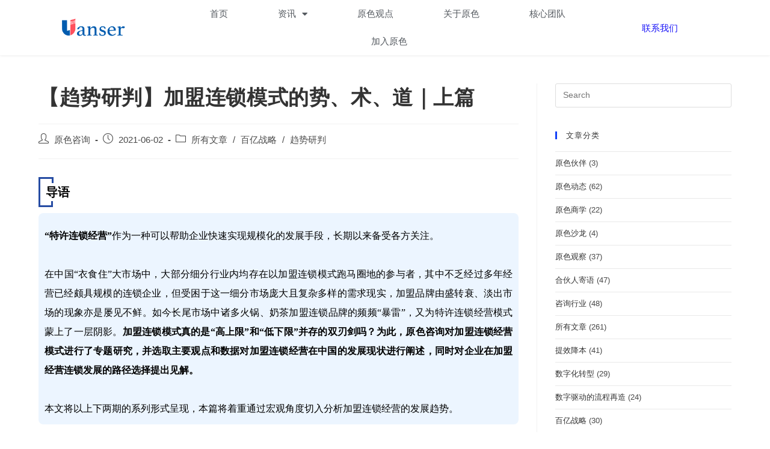

--- FILE ---
content_type: text/html; charset=UTF-8
request_url: https://www.uanser.com/articles/4324
body_size: 21645
content:
<!DOCTYPE html><html class="html" lang="en-US"><head><meta charset="UTF-8"><link rel="profile" href="https://gmpg.org/xfn/11"><title>【趋势研判】加盟连锁模式的势、术、道｜上篇 &#8211; UANSER原色咨询_战略咨询|数字化转型</title><meta name='robots' content='max-image-preview:large' /> <script>/*seo合集头条推送*/
                (function(){
                var el = document.createElement("script");
                el.src = "https://sf1-scmcdn-tos.pstatp.com/goofy/ttzz/push.js?32499b4a2884dbbd9ae75f91982c709426a5d80c9cb33bf766dc9280ac725f53fd9a9dcb5ced4d7780eb6f3bbd089073c2a6d54440560d63862bbf4ec01bba3a";
                el.id = "ttzz";
                var s = document.getElementsByTagName("script")[0];
                s.parentNode.insertBefore(el, s);
                })(window)</script><link rel="pingback" href="https://www.uanser.com/xmlrpc.php"><meta name="viewport" content="width=device-width, initial-scale=1"><link rel='dns-prefetch' href='//www.uanser.com' /><link href='https://fonts.gstatic.com' crossorigin rel='preconnect' /><style id='wp-emoji-styles-inline-css'>img.wp-smiley,img.emoji{display:inline!important;border:none!important;box-shadow:none!important;height:1em!important;width:1em!important;margin:0 0.07em!important;vertical-align:-0.1em!important;background:none!important;padding:0!important}</style><link rel='stylesheet' id='wp-block-library-css' href='https://www.uanser.com/wp-includes/css/dist/block-library/style.min.css?ver=6.4.5' media='all' /><style id='wp-block-library-theme-inline-css'>.wp-block-audio figcaption{color:#555;font-size:13px;text-align:center}.is-dark-theme .wp-block-audio figcaption{color:hsla(0,0%,100%,.65)}.wp-block-audio{margin:0 0 1em}.wp-block-code{border:1px solid #ccc;border-radius:4px;font-family:Menlo,Consolas,monaco,monospace;padding:.8em 1em}.wp-block-embed figcaption{color:#555;font-size:13px;text-align:center}.is-dark-theme .wp-block-embed figcaption{color:hsla(0,0%,100%,.65)}.wp-block-embed{margin:0 0 1em}.blocks-gallery-caption{color:#555;font-size:13px;text-align:center}.is-dark-theme .blocks-gallery-caption{color:hsla(0,0%,100%,.65)}.wp-block-image figcaption{color:#555;font-size:13px;text-align:center}.is-dark-theme .wp-block-image figcaption{color:hsla(0,0%,100%,.65)}.wp-block-image{margin:0 0 1em}.wp-block-pullquote{border-bottom:4px solid;border-top:4px solid;color:currentColor;margin-bottom:1.75em}.wp-block-pullquote cite,.wp-block-pullquote footer,.wp-block-pullquote__citation{color:currentColor;font-size:.8125em;font-style:normal;text-transform:uppercase}.wp-block-quote{border-left:.25em solid;margin:0 0 1.75em;padding-left:1em}.wp-block-quote cite,.wp-block-quote footer{color:currentColor;font-size:.8125em;font-style:normal;position:relative}.wp-block-quote.has-text-align-right{border-left:none;border-right:.25em solid;padding-left:0;padding-right:1em}.wp-block-quote.has-text-align-center{border:none;padding-left:0}.wp-block-quote.is-large,.wp-block-quote.is-style-large,.wp-block-quote.is-style-plain{border:none}.wp-block-search .wp-block-search__label{font-weight:700}.wp-block-search__button{border:1px solid #ccc;padding:.375em .625em}:where(.wp-block-group.has-background){padding:1.25em 2.375em}.wp-block-separator.has-css-opacity{opacity:.4}.wp-block-separator{border:none;border-bottom:2px solid;margin-left:auto;margin-right:auto}.wp-block-separator.has-alpha-channel-opacity{opacity:1}.wp-block-separator:not(.is-style-wide):not(.is-style-dots){width:100px}.wp-block-separator.has-background:not(.is-style-dots){border-bottom:none;height:1px}.wp-block-separator.has-background:not(.is-style-wide):not(.is-style-dots){height:2px}.wp-block-table{margin:0 0 1em}.wp-block-table td,.wp-block-table th{word-break:normal}.wp-block-table figcaption{color:#555;font-size:13px;text-align:center}.is-dark-theme .wp-block-table figcaption{color:hsla(0,0%,100%,.65)}.wp-block-video figcaption{color:#555;font-size:13px;text-align:center}.is-dark-theme .wp-block-video figcaption{color:hsla(0,0%,100%,.65)}.wp-block-video{margin:0 0 1em}.wp-block-template-part.has-background{margin-bottom:0;margin-top:0;padding:1.25em 2.375em}</style><style id='classic-theme-styles-inline-css'>
/*! This file is auto-generated */
.wp-block-button__link{color:#fff;background-color:#32373c;border-radius:9999px;box-shadow:none;text-decoration:none;padding:calc(.667em + 2px) calc(1.333em + 2px);font-size:1.125em}.wp-block-file__button{background:#32373c;color:#fff;text-decoration:none}</style><style id='global-styles-inline-css'>body{--wp--preset--color--black:#000;--wp--preset--color--cyan-bluish-gray:#abb8c3;--wp--preset--color--white:#fff;--wp--preset--color--pale-pink:#f78da7;--wp--preset--color--vivid-red:#cf2e2e;--wp--preset--color--luminous-vivid-orange:#ff6900;--wp--preset--color--luminous-vivid-amber:#fcb900;--wp--preset--color--light-green-cyan:#7bdcb5;--wp--preset--color--vivid-green-cyan:#00d084;--wp--preset--color--pale-cyan-blue:#8ed1fc;--wp--preset--color--vivid-cyan-blue:#0693e3;--wp--preset--color--vivid-purple:#9b51e0;--wp--preset--gradient--vivid-cyan-blue-to-vivid-purple:linear-gradient(135deg,rgba(6,147,227,1) 0%,rgb(155,81,224) 100%);--wp--preset--gradient--light-green-cyan-to-vivid-green-cyan:linear-gradient(135deg,rgb(122,220,180) 0%,rgb(0,208,130) 100%);--wp--preset--gradient--luminous-vivid-amber-to-luminous-vivid-orange:linear-gradient(135deg,rgba(252,185,0,1) 0%,rgba(255,105,0,1) 100%);--wp--preset--gradient--luminous-vivid-orange-to-vivid-red:linear-gradient(135deg,rgba(255,105,0,1) 0%,rgb(207,46,46) 100%);--wp--preset--gradient--very-light-gray-to-cyan-bluish-gray:linear-gradient(135deg,rgb(238,238,238) 0%,rgb(169,184,195) 100%);--wp--preset--gradient--cool-to-warm-spectrum:linear-gradient(135deg,rgb(74,234,220) 0%,rgb(151,120,209) 20%,rgb(207,42,186) 40%,rgb(238,44,130) 60%,rgb(251,105,98) 80%,rgb(254,248,76) 100%);--wp--preset--gradient--blush-light-purple:linear-gradient(135deg,rgb(255,206,236) 0%,rgb(152,150,240) 100%);--wp--preset--gradient--blush-bordeaux:linear-gradient(135deg,rgb(254,205,165) 0%,rgb(254,45,45) 50%,rgb(107,0,62) 100%);--wp--preset--gradient--luminous-dusk:linear-gradient(135deg,rgb(255,203,112) 0%,rgb(199,81,192) 50%,rgb(65,88,208) 100%);--wp--preset--gradient--pale-ocean:linear-gradient(135deg,rgb(255,245,203) 0%,rgb(182,227,212) 50%,rgb(51,167,181) 100%);--wp--preset--gradient--electric-grass:linear-gradient(135deg,rgb(202,248,128) 0%,rgb(113,206,126) 100%);--wp--preset--gradient--midnight:linear-gradient(135deg,rgb(2,3,129) 0%,rgb(40,116,252) 100%);--wp--preset--font-size--small:13px;--wp--preset--font-size--medium:20px;--wp--preset--font-size--large:36px;--wp--preset--font-size--x-large:42px;--wp--preset--spacing--20:.44rem;--wp--preset--spacing--30:.67rem;--wp--preset--spacing--40:1rem;--wp--preset--spacing--50:1.5rem;--wp--preset--spacing--60:2.25rem;--wp--preset--spacing--70:3.38rem;--wp--preset--spacing--80:5.06rem;--wp--preset--shadow--natural:6px 6px 9px rgba(0,0,0,.2);--wp--preset--shadow--deep:12px 12px 50px rgba(0,0,0,.4);--wp--preset--shadow--sharp:6px 6px 0 rgba(0,0,0,.2);--wp--preset--shadow--outlined:6px 6px 0 -3px rgba(255,255,255,1),6px 6px rgba(0,0,0,1);--wp--preset--shadow--crisp:6px 6px 0 rgba(0,0,0,1)}:where(.is-layout-flex){gap:.5em}:where(.is-layout-grid){gap:.5em}body .is-layout-flow>.alignleft{float:left;margin-inline-start:0;margin-inline-end:2em}body .is-layout-flow>.alignright{float:right;margin-inline-start:2em;margin-inline-end:0}body .is-layout-flow>.aligncenter{margin-left:auto!important;margin-right:auto!important}body .is-layout-constrained>.alignleft{float:left;margin-inline-start:0;margin-inline-end:2em}body .is-layout-constrained>.alignright{float:right;margin-inline-start:2em;margin-inline-end:0}body .is-layout-constrained>.aligncenter{margin-left:auto!important;margin-right:auto!important}body .is-layout-constrained>:where(:not(.alignleft):not(.alignright):not(.alignfull)){max-width:var(--wp--style--global--content-size);margin-left:auto!important;margin-right:auto!important}body .is-layout-constrained>.alignwide{max-width:var(--wp--style--global--wide-size)}body .is-layout-flex{display:flex}body .is-layout-flex{flex-wrap:wrap;align-items:center}body .is-layout-flex>*{margin:0}body .is-layout-grid{display:grid}body .is-layout-grid>*{margin:0}:where(.wp-block-columns.is-layout-flex){gap:2em}:where(.wp-block-columns.is-layout-grid){gap:2em}:where(.wp-block-post-template.is-layout-flex){gap:1.25em}:where(.wp-block-post-template.is-layout-grid){gap:1.25em}.has-black-color{color:var(--wp--preset--color--black)!important}.has-cyan-bluish-gray-color{color:var(--wp--preset--color--cyan-bluish-gray)!important}.has-white-color{color:var(--wp--preset--color--white)!important}.has-pale-pink-color{color:var(--wp--preset--color--pale-pink)!important}.has-vivid-red-color{color:var(--wp--preset--color--vivid-red)!important}.has-luminous-vivid-orange-color{color:var(--wp--preset--color--luminous-vivid-orange)!important}.has-luminous-vivid-amber-color{color:var(--wp--preset--color--luminous-vivid-amber)!important}.has-light-green-cyan-color{color:var(--wp--preset--color--light-green-cyan)!important}.has-vivid-green-cyan-color{color:var(--wp--preset--color--vivid-green-cyan)!important}.has-pale-cyan-blue-color{color:var(--wp--preset--color--pale-cyan-blue)!important}.has-vivid-cyan-blue-color{color:var(--wp--preset--color--vivid-cyan-blue)!important}.has-vivid-purple-color{color:var(--wp--preset--color--vivid-purple)!important}.has-black-background-color{background-color:var(--wp--preset--color--black)!important}.has-cyan-bluish-gray-background-color{background-color:var(--wp--preset--color--cyan-bluish-gray)!important}.has-white-background-color{background-color:var(--wp--preset--color--white)!important}.has-pale-pink-background-color{background-color:var(--wp--preset--color--pale-pink)!important}.has-vivid-red-background-color{background-color:var(--wp--preset--color--vivid-red)!important}.has-luminous-vivid-orange-background-color{background-color:var(--wp--preset--color--luminous-vivid-orange)!important}.has-luminous-vivid-amber-background-color{background-color:var(--wp--preset--color--luminous-vivid-amber)!important}.has-light-green-cyan-background-color{background-color:var(--wp--preset--color--light-green-cyan)!important}.has-vivid-green-cyan-background-color{background-color:var(--wp--preset--color--vivid-green-cyan)!important}.has-pale-cyan-blue-background-color{background-color:var(--wp--preset--color--pale-cyan-blue)!important}.has-vivid-cyan-blue-background-color{background-color:var(--wp--preset--color--vivid-cyan-blue)!important}.has-vivid-purple-background-color{background-color:var(--wp--preset--color--vivid-purple)!important}.has-black-border-color{border-color:var(--wp--preset--color--black)!important}.has-cyan-bluish-gray-border-color{border-color:var(--wp--preset--color--cyan-bluish-gray)!important}.has-white-border-color{border-color:var(--wp--preset--color--white)!important}.has-pale-pink-border-color{border-color:var(--wp--preset--color--pale-pink)!important}.has-vivid-red-border-color{border-color:var(--wp--preset--color--vivid-red)!important}.has-luminous-vivid-orange-border-color{border-color:var(--wp--preset--color--luminous-vivid-orange)!important}.has-luminous-vivid-amber-border-color{border-color:var(--wp--preset--color--luminous-vivid-amber)!important}.has-light-green-cyan-border-color{border-color:var(--wp--preset--color--light-green-cyan)!important}.has-vivid-green-cyan-border-color{border-color:var(--wp--preset--color--vivid-green-cyan)!important}.has-pale-cyan-blue-border-color{border-color:var(--wp--preset--color--pale-cyan-blue)!important}.has-vivid-cyan-blue-border-color{border-color:var(--wp--preset--color--vivid-cyan-blue)!important}.has-vivid-purple-border-color{border-color:var(--wp--preset--color--vivid-purple)!important}.has-vivid-cyan-blue-to-vivid-purple-gradient-background{background:var(--wp--preset--gradient--vivid-cyan-blue-to-vivid-purple)!important}.has-light-green-cyan-to-vivid-green-cyan-gradient-background{background:var(--wp--preset--gradient--light-green-cyan-to-vivid-green-cyan)!important}.has-luminous-vivid-amber-to-luminous-vivid-orange-gradient-background{background:var(--wp--preset--gradient--luminous-vivid-amber-to-luminous-vivid-orange)!important}.has-luminous-vivid-orange-to-vivid-red-gradient-background{background:var(--wp--preset--gradient--luminous-vivid-orange-to-vivid-red)!important}.has-very-light-gray-to-cyan-bluish-gray-gradient-background{background:var(--wp--preset--gradient--very-light-gray-to-cyan-bluish-gray)!important}.has-cool-to-warm-spectrum-gradient-background{background:var(--wp--preset--gradient--cool-to-warm-spectrum)!important}.has-blush-light-purple-gradient-background{background:var(--wp--preset--gradient--blush-light-purple)!important}.has-blush-bordeaux-gradient-background{background:var(--wp--preset--gradient--blush-bordeaux)!important}.has-luminous-dusk-gradient-background{background:var(--wp--preset--gradient--luminous-dusk)!important}.has-pale-ocean-gradient-background{background:var(--wp--preset--gradient--pale-ocean)!important}.has-electric-grass-gradient-background{background:var(--wp--preset--gradient--electric-grass)!important}.has-midnight-gradient-background{background:var(--wp--preset--gradient--midnight)!important}.has-small-font-size{font-size:var(--wp--preset--font-size--small)!important}.has-medium-font-size{font-size:var(--wp--preset--font-size--medium)!important}.has-large-font-size{font-size:var(--wp--preset--font-size--large)!important}.has-x-large-font-size{font-size:var(--wp--preset--font-size--x-large)!important}.wp-block-navigation a:where(:not(.wp-element-button)){color:inherit}:where(.wp-block-post-template.is-layout-flex){gap:1.25em}:where(.wp-block-post-template.is-layout-grid){gap:1.25em}:where(.wp-block-columns.is-layout-flex){gap:2em}:where(.wp-block-columns.is-layout-grid){gap:2em}.wp-block-pullquote{font-size:1.5em;line-height:1.6}</style><link rel='stylesheet' id='hfe-style-css' href='https://www.uanser.com/wp-content/plugins/header-footer-elementor/assets/css/header-footer-elementor.css?ver=1.6.18' media='all' /><link rel='stylesheet' id='elementor-icons-css' href='https://www.uanser.com/wp-content/plugins/elementor/assets/lib/eicons/css/elementor-icons.min.css?ver=5.23.0' media='all' /><link rel='stylesheet' id='elementor-frontend-css' href='https://www.uanser.com/wp-content/plugins/elementor/assets/css/frontend.min.css?ver=3.17.3' media='all' /><link rel='stylesheet' id='swiper-css' href='https://www.uanser.com/wp-content/plugins/elementor/assets/lib/swiper/css/swiper.min.css?ver=5.3.6' media='all' /><link rel='stylesheet' id='elementor-post-22-css' href='https://www.uanser.com/wp-content/uploads/elementor/css/post-22.css?ver=1703817710' media='all' /><link rel='stylesheet' id='elementor-pro-css' href='https://www.uanser.com/wp-content/plugins/elementor-pro/assets/css/frontend.min.css?ver=3.16.1' media='all' /><link rel='stylesheet' id='elementor-global-css' href='https://www.uanser.com/wp-content/uploads/elementor/css/global.css?ver=1703817712' media='all' /><link rel='stylesheet' id='elementor-post-968-css' href='https://www.uanser.com/wp-content/uploads/elementor/css/post-968.css?ver=1703817715' media='all' /><link rel='stylesheet' id='hfe-widgets-style-css' href='https://www.uanser.com/wp-content/plugins/header-footer-elementor/inc/widgets-css/frontend.css?ver=1.6.18' media='all' /><link rel='stylesheet' id='font-awesome-css' href='https://www.uanser.com/wp-content/themes/oceanwp/assets/fonts/fontawesome/css/all.min.css?ver=5.15.1' media='all' /><link rel='stylesheet' id='simple-line-icons-css' href='https://www.uanser.com/wp-content/themes/oceanwp/assets/css/third/simple-line-icons.min.css?ver=2.4.0' media='all' /><link rel='stylesheet' id='oceanwp-style-css' href='https://www.uanser.com/wp-content/themes/oceanwp/assets/css/style.min.css?ver=3.5.1' media='all' /><style id='akismet-widget-style-inline-css'>.a-stats{--akismet-color-mid-green:#357b49;--akismet-color-white:#fff;--akismet-color-light-grey:#f6f7f7;max-width:350px;width:auto}.a-stats *{all:unset;box-sizing:border-box}.a-stats strong{font-weight:600}.a-stats a.a-stats__link,.a-stats a.a-stats__link:visited,.a-stats a.a-stats__link:active{background:var(--akismet-color-mid-green);border:none;box-shadow:none;border-radius:8px;color:var(--akismet-color-white);cursor:pointer;display:block;font-family:-apple-system,BlinkMacSystemFont,'Segoe UI','Roboto','Oxygen-Sans','Ubuntu','Cantarell','Helvetica Neue',sans-serif;font-weight:500;padding:12px;text-align:center;text-decoration:none;transition:all 0.2s ease}.widget .a-stats a.a-stats__link:focus{background:var(--akismet-color-mid-green);color:var(--akismet-color-white);text-decoration:none}.a-stats a.a-stats__link:hover{filter:brightness(110%);box-shadow:0 4px 12px rgba(0,0,0,.06),0 0 2px rgba(0,0,0,.16)}.a-stats .count{color:var(--akismet-color-white);display:block;font-size:1.5em;line-height:1.4;padding:0 13px;white-space:nowrap}</style><link rel='stylesheet' id='ecs-styles-css' href='https://www.uanser.com/wp-content/plugins/ele-custom-skin/assets/css/ecs-style.css?ver=3.1.7' media='all' /><link rel='stylesheet' id='google-fonts-1-css' href='https://fonts.googleapis.com/css?family=Source+Sans+Pro%3A100%2C100italic%2C200%2C200italic%2C300%2C300italic%2C400%2C400italic%2C500%2C500italic%2C600%2C600italic%2C700%2C700italic%2C800%2C800italic%2C900%2C900italic&#038;display=swap&#038;ver=6.4.5' media='all' /><link rel='stylesheet' id='elementor-icons-shared-0-css' href='https://www.uanser.com/wp-content/plugins/elementor/assets/lib/font-awesome/css/fontawesome.min.css?ver=5.15.3' media='all' /><link rel='stylesheet' id='elementor-icons-fa-solid-css' href='https://www.uanser.com/wp-content/plugins/elementor/assets/lib/font-awesome/css/solid.min.css?ver=5.15.3' media='all' /><link rel="preconnect" href="https://fonts.gstatic.com/" crossorigin><script src="https://www.uanser.com/wp-includes/js/jquery/jquery.min.js?ver=3.7.1" id="jquery-core-js"></script> <script src="https://www.uanser.com/wp-includes/js/jquery/jquery-migrate.min.js?ver=3.4.1" id="jquery-migrate-js"></script> <script id="ecs_ajax_load-js-extra">var ecs_ajax_params = {"ajaxurl":"https:\/\/www.uanser.com\/wp-admin\/admin-ajax.php","posts":"{\"p\":4324,\"page\":0,\"category_name\":\"articles\",\"error\":\"\",\"m\":\"\",\"post_parent\":\"\",\"subpost\":\"\",\"subpost_id\":\"\",\"attachment\":\"\",\"attachment_id\":0,\"name\":\"\",\"pagename\":\"\",\"page_id\":0,\"second\":\"\",\"minute\":\"\",\"hour\":\"\",\"day\":0,\"monthnum\":0,\"year\":0,\"w\":0,\"tag\":\"\",\"cat\":\"\",\"tag_id\":\"\",\"author\":\"\",\"author_name\":\"\",\"feed\":\"\",\"tb\":\"\",\"paged\":0,\"meta_key\":\"\",\"meta_value\":\"\",\"preview\":\"\",\"s\":\"\",\"sentence\":\"\",\"title\":\"\",\"fields\":\"\",\"menu_order\":\"\",\"embed\":\"\",\"category__in\":[],\"category__not_in\":[],\"category__and\":[],\"post__in\":[],\"post__not_in\":[],\"post_name__in\":[],\"tag__in\":[],\"tag__not_in\":[],\"tag__and\":[],\"tag_slug__in\":[],\"tag_slug__and\":[],\"post_parent__in\":[],\"post_parent__not_in\":[],\"author__in\":[],\"author__not_in\":[],\"search_columns\":[],\"ignore_sticky_posts\":false,\"suppress_filters\":false,\"cache_results\":true,\"update_post_term_cache\":true,\"update_menu_item_cache\":false,\"lazy_load_term_meta\":true,\"update_post_meta_cache\":true,\"post_type\":\"\",\"posts_per_page\":10,\"nopaging\":false,\"comments_per_page\":\"50\",\"no_found_rows\":false,\"order\":\"DESC\"}"};</script> <script src="https://www.uanser.com/wp-content/plugins/ele-custom-skin/assets/js/ecs_ajax_pagination.js?ver=3.1.7" id="ecs_ajax_load-js"></script> <script src="https://www.uanser.com/wp-content/plugins/ele-custom-skin/assets/js/ecs.js?ver=3.1.7" id="ecs-script-js"></script> <link rel="https://api.w.org/" href="https://www.uanser.com/wp-json/" /><link rel="alternate" type="application/json" href="https://www.uanser.com/wp-json/wp/v2/posts/4324" /><link rel="alternate" type="application/json+oembed" href="https://www.uanser.com/wp-json/oembed/1.0/embed?url=https%3A%2F%2Fwww.uanser.com%2Farticles%2F4324" /><link rel="alternate" type="text/xml+oembed" href="https://www.uanser.com/wp-json/oembed/1.0/embed?url=https%3A%2F%2Fwww.uanser.com%2Farticles%2F4324&#038;format=xml" /><meta name="generator" content="Elementor 3.17.3; features: e_dom_optimization, e_optimized_assets_loading, additional_custom_breakpoints; settings: css_print_method-external, google_font-enabled, font_display-auto"><meta name="redi-version" content="1.1.7" /><meta property="og:type" content="website"><meta property="og:url" content="https://www.uanser.com/"><meta name="title" property="og:title" content="原色咨询——成就领袖级商业 UANSER - Forge Leading Business"><meta name="description" property="og:description" content="原色咨询是一家具有国际水准的综合性咨询机构，大量顾问来自于国际知名的咨询和技术公司。 原色咨询致力于为快速成长的中国企业提供兼具国际水准和本土智慧的高品质专业服务。原色咨询提供战略、运营、数字化及AI落地的全方位咨询和技术服务。"><meta name="image" property="og:image" content="https://www.uanser.com/wp-content/uploads/2021/07/uanser-for-open-graph.jpg"><meta property="twitter:card" content="summary_large_image"><meta property="twitter:url" content="https://www.uanser.com/"><meta property="twitter:title" content="原色咨询——成就领袖级商业 UANSER - Forge Leading Business"><meta property="twitter:description" content="色咨询是一家具有国际水准的综合性咨询机构，大量顾问来自于国际知名的咨询和技术公司。 原色咨询致力于为快速成长的中国企业提供兼具国际水准和本土智慧的高品质专业服务。原色咨询提供战略、运营、数字化及AI落地的全方位咨询和技术服务。"><meta property="twitter:image" content="https://www.uanser.com/wp-content/uploads/2021/07/uanser-for-open-graph.jpg"><link rel="icon" href="https://www.uanser.com/wp-content/uploads/2020/08/cropped-icon-32x32.png" sizes="32x32" /><link rel="icon" href="https://www.uanser.com/wp-content/uploads/2020/08/cropped-icon-192x192.png" sizes="192x192" /><link rel="apple-touch-icon" href="https://www.uanser.com/wp-content/uploads/2020/08/cropped-icon-180x180.png" /><meta name="msapplication-TileImage" content="https://www.uanser.com/wp-content/uploads/2020/08/cropped-icon-270x270.png" /> <style type="text/css">a:hover,a.light:hover,.theme-heading .text::before,.theme-heading .text::after,#top-bar-content>a:hover,#top-bar-social li.oceanwp-email a:hover,#site-navigation-wrap .dropdown-menu>li>a:hover,#site-header.medium-header #medium-searchform button:hover,.oceanwp-mobile-menu-icon a:hover,.blog-entry.post .blog-entry-header .entry-title a:hover,.blog-entry.post .blog-entry-readmore a:hover,.blog-entry.thumbnail-entry .blog-entry-category a,ul.meta li a:hover,.dropcap,.single nav.post-navigation .nav-links .title,body .related-post-title a:hover,body #wp-calendar caption,body .contact-info-widget.default i,body .contact-info-widget.big-icons i,body .custom-links-widget .oceanwp-custom-links li a:hover,body .custom-links-widget .oceanwp-custom-links li a:hover:before,body .posts-thumbnails-widget li a:hover,body .social-widget li.oceanwp-email a:hover,.comment-author .comment-meta .comment-reply-link,#respond #cancel-comment-reply-link:hover,#footer-widgets .footer-box a:hover,#footer-bottom a:hover,#footer-bottom #footer-bottom-menu a:hover,.sidr a:hover,.sidr-class-dropdown-toggle:hover,.sidr-class-menu-item-has-children.active>a,.sidr-class-menu-item-has-children.active>a>.sidr-class-dropdown-toggle,input[type=checkbox]:checked:before{color:#1341f7}.single nav.post-navigation .nav-links .title .owp-icon use,.blog-entry.post .blog-entry-readmore a:hover .owp-icon use,body .contact-info-widget.default .owp-icon use,body .contact-info-widget.big-icons .owp-icon use{stroke:#1341f7}input[type="button"],input[type="reset"],input[type="submit"],button[type="submit"],.button,#site-navigation-wrap .dropdown-menu>li.btn>a>span,.thumbnail:hover i,.post-quote-content,.omw-modal .omw-close-modal,body .contact-info-widget.big-icons li:hover i,body div.wpforms-container-full .wpforms-form input[type=submit],body div.wpforms-container-full .wpforms-form button[type=submit],body div.wpforms-container-full .wpforms-form .wpforms-page-button{background-color:#1341f7}.thumbnail:hover .link-post-svg-icon{background-color:#1341f7}body .contact-info-widget.big-icons li:hover .owp-icon{background-color:#1341f7}.widget-title{border-color:#1341f7}blockquote{border-color:#1341f7}#searchform-dropdown{border-color:#1341f7}.dropdown-menu .sub-menu{border-color:#1341f7}.blog-entry.large-entry .blog-entry-readmore a:hover{border-color:#1341f7}.oceanwp-newsletter-form-wrap input[type="email"]:focus{border-color:#1341f7}.social-widget li.oceanwp-email a:hover{border-color:#1341f7}#respond #cancel-comment-reply-link:hover{border-color:#1341f7}body .contact-info-widget.big-icons li:hover i{border-color:#1341f7}#footer-widgets .oceanwp-newsletter-form-wrap input[type="email"]:focus{border-color:#1341f7}blockquote,.wp-block-quote{border-left-color:#1341f7}body .contact-info-widget.big-icons li:hover .owp-icon{border-color:#1341f7}input[type="button"]:hover,input[type="reset"]:hover,input[type="submit"]:hover,button[type="submit"]:hover,input[type="button"]:focus,input[type="reset"]:focus,input[type="submit"]:focus,button[type="submit"]:focus,.button:hover,.button:focus,#site-navigation-wrap .dropdown-menu>li.btn>a:hover>span,.post-quote-author,.omw-modal .omw-close-modal:hover,body div.wpforms-container-full .wpforms-form input[type=submit]:hover,body div.wpforms-container-full .wpforms-form button[type=submit]:hover,body div.wpforms-container-full .wpforms-form .wpforms-page-button:hover{background-color:#0e32f9}a:hover{color:#1351f9}a:hover .owp-icon use{stroke:#1351f9}.blog-entry.thumbnail-entry .blog-entry-category a{color:#1334f2}.blog-entry.thumbnail-entry .blog-entry-comments a:hover{color:#1b13f9}#site-header.has-header-media .overlay-header-media{background-color:rgba(0,0,0,.5)}body{color:#474747;line-height:2}</style><noscript><style id="rocket-lazyload-nojs-css">.rll-youtube-player,[data-lazy-src]{display:none!important}</style></noscript></head><body class="post-template-default single single-post postid-4324 single-format-standard wp-custom-logo wp-embed-responsive ehf-header ehf-footer ehf-template-oceanwp ehf-stylesheet-oceanwp oceanwp-theme dropdown-mobile default-breakpoint has-sidebar content-right-sidebar post-in-category-articles post-in-category-strategy post-in-category-trend has-breadcrumbs elementor-default elementor-kit-22" itemscope="itemscope" itemtype="https://schema.org/Article"><div id="outer-wrap" class="site clr"> <a class="skip-link screen-reader-text" href="#main">Skip to content</a><div id="wrap" class="clr"><header id="masthead" itemscope="itemscope" itemtype="https://schema.org/WPHeader"><p class="main-title bhf-hidden" itemprop="headline"><a href="https://www.uanser.com" title="UANSER原色咨询_战略咨询|数字化转型" rel="home">UANSER原色咨询_战略咨询|数字化转型</a></p><div data-elementor-type="wp-post" data-elementor-id="968" class="elementor elementor-968" data-elementor-post-type="elementor-hf"><section class="elementor-section elementor-top-section elementor-element elementor-element-19d1b831 elementor-section-full_width elementor-section-height-min-height elementor-section-items-stretch elementor-section-height-default" data-id="19d1b831" data-element_type="section" data-settings="{&quot;sticky&quot;:&quot;top&quot;,&quot;background_background&quot;:&quot;classic&quot;,&quot;sticky_on&quot;:[&quot;desktop&quot;,&quot;tablet&quot;,&quot;mobile&quot;],&quot;sticky_offset&quot;:0,&quot;sticky_effects_offset&quot;:0}"><div class="elementor-container elementor-column-gap-default"><div class="elementor-column elementor-col-33 elementor-top-column elementor-element elementor-element-3d96b512" data-id="3d96b512" data-element_type="column"><div class="elementor-widget-wrap elementor-element-populated"><div class="elementor-element elementor-element-5e38263b elementor-widget elementor-widget-global elementor-global-357 elementor-widget-image" data-id="5e38263b" data-element_type="widget" data-widget_type="image.default"><div class="elementor-widget-container"> <a href="https://www.uanser.com"> <img width="2054" height="620" src="data:image/svg+xml,%3Csvg%20xmlns='http://www.w3.org/2000/svg'%20viewBox='0%200%202054%20620'%3E%3C/svg%3E" class="attachment-full size-full wp-image-333" alt="" data-lazy-src="https://www.uanser.com/wp-content/uploads/2020/06/uanser-logoArtboard-1-copy@4x-8.png" /><noscript><img width="2054" height="620" src="https://www.uanser.com/wp-content/uploads/2020/06/uanser-logoArtboard-1-copy@4x-8.png" class="attachment-full size-full wp-image-333" alt="" /></noscript> </a></div></div></div></div><div class="elementor-column elementor-col-33 elementor-top-column elementor-element elementor-element-23b24167" data-id="23b24167" data-element_type="column"><div class="elementor-widget-wrap elementor-element-populated"><div class="elementor-element elementor-element-4ca0517d elementor-nav-menu__align-center elementor-nav-menu--stretch elementor-nav-menu__text-align-center elementor-nav-menu--dropdown-tablet elementor-nav-menu--toggle elementor-nav-menu--burger elementor-widget elementor-widget-global elementor-global-360 elementor-widget-nav-menu" data-id="4ca0517d" data-element_type="widget" data-settings="{&quot;full_width&quot;:&quot;stretch&quot;,&quot;layout&quot;:&quot;horizontal&quot;,&quot;submenu_icon&quot;:{&quot;value&quot;:&quot;fas fa-caret-down&quot;,&quot;library&quot;:&quot;fa-solid&quot;},&quot;toggle&quot;:&quot;burger&quot;}" data-widget_type="nav-menu.default"><div class="elementor-widget-container"><nav class="elementor-nav-menu--main elementor-nav-menu__container elementor-nav-menu--layout-horizontal e--pointer-text e--animation-sink"><ul id="menu-1-4ca0517d" class="elementor-nav-menu"><li class="menu-item menu-item-type-post_type menu-item-object-page menu-item-home menu-item-6680"><a href="https://www.uanser.com/" class="elementor-item">首页</a></li><li class="menu-item menu-item-type-post_type menu-item-object-page menu-item-has-children menu-item-6684"><a href="https://www.uanser.com/info" class="elementor-item">资讯</a><ul class="sub-menu elementor-nav-menu--dropdown"><li class="menu-item menu-item-type-taxonomy menu-item-object-category menu-item-6687"><a href="https://www.uanser.com/insights" class="elementor-sub-item">行业洞察</a></li></ul></li><li class="menu-item menu-item-type-taxonomy menu-item-object-category current-post-ancestor current-menu-parent current-post-parent menu-item-6685"><a href="https://www.uanser.com/articles" class="elementor-item">原色观点</a></li><li class="menu-item menu-item-type-post_type menu-item-object-page menu-item-6681"><a href="https://www.uanser.com/about" class="elementor-item">关于原色</a></li><li class="menu-item menu-item-type-post_type menu-item-object-page menu-item-6682"><a href="https://www.uanser.com/team" class="elementor-item">核心团队</a></li><li class="menu-item menu-item-type-post_type menu-item-object-page menu-item-6683"><a href="https://www.uanser.com/careers" class="elementor-item">加入原色</a></li></ul></nav><div class="elementor-menu-toggle" role="button" aria-label="Menu Toggle" aria-expanded="false"> <i aria-hidden="true" role="presentation" class="elementor-menu-toggle__icon--open eicon-menu-bar"></i><i aria-hidden="true" role="presentation" class="elementor-menu-toggle__icon--close eicon-close"></i> <span class="elementor-screen-only">Menu</span></div><nav class="elementor-nav-menu--dropdown elementor-nav-menu__container" aria-hidden="true"><ul id="menu-2-4ca0517d" class="elementor-nav-menu"><li class="menu-item menu-item-type-post_type menu-item-object-page menu-item-home menu-item-6680"><a href="https://www.uanser.com/" class="elementor-item">首页</a></li><li class="menu-item menu-item-type-post_type menu-item-object-page menu-item-has-children menu-item-6684"><a href="https://www.uanser.com/info" class="elementor-item">资讯</a><ul class="sub-menu elementor-nav-menu--dropdown"><li class="menu-item menu-item-type-taxonomy menu-item-object-category menu-item-6687"><a href="https://www.uanser.com/insights" class="elementor-sub-item">行业洞察</a></li></ul></li><li class="menu-item menu-item-type-taxonomy menu-item-object-category current-post-ancestor current-menu-parent current-post-parent menu-item-6685"><a href="https://www.uanser.com/articles" class="elementor-item">原色观点</a></li><li class="menu-item menu-item-type-post_type menu-item-object-page menu-item-6681"><a href="https://www.uanser.com/about" class="elementor-item">关于原色</a></li><li class="menu-item menu-item-type-post_type menu-item-object-page menu-item-6682"><a href="https://www.uanser.com/team" class="elementor-item">核心团队</a></li><li class="menu-item menu-item-type-post_type menu-item-object-page menu-item-6683"><a href="https://www.uanser.com/careers" class="elementor-item">加入原色</a></li></ul></nav></div></div></div></div><div class="elementor-column elementor-col-33 elementor-top-column elementor-element elementor-element-b2d7267 elementor-hidden-phone elementor-hidden-tablet" data-id="b2d7267" data-element_type="column"><div class="elementor-widget-wrap elementor-element-populated"><div class="elementor-element elementor-element-125010ec elementor-widget elementor-widget-global elementor-global-363 elementor-widget-button" data-id="125010ec" data-element_type="widget" data-widget_type="button.default"><div class="elementor-widget-container"><div class="elementor-button-wrapper"> <a class="elementor-button elementor-button-link elementor-size-xs" href="#contact"> <span class="elementor-button-content-wrapper"> <span class="elementor-button-text">联系我们</span> </span> </a></div></div></div></div></div></div></section><section class="elementor-section elementor-top-section elementor-element elementor-element-597faac elementor-section-boxed elementor-section-height-default elementor-section-height-default" data-id="597faac" data-element_type="section"><div class="elementor-container elementor-column-gap-default"><div class="elementor-column elementor-col-100 elementor-top-column elementor-element elementor-element-1b01d12" data-id="1b01d12" data-element_type="column"><div class="elementor-widget-wrap elementor-element-populated"></div></div></div></section></div></header><main id="main" class="site-main clr" role="main"><div id="content-wrap" class="container clr"><div id="primary" class="content-area clr"><div id="content" class="site-content clr"><article id="post-4324"><header class="entry-header clr"><h2 class="single-post-title entry-title" itemprop="headline">【趋势研判】加盟连锁模式的势、术、道｜上篇</h2></header><ul class="meta ospm-default clr"><li class="meta-author" itemprop="name"><span class="screen-reader-text">Post author:</span><i class=" icon-user" aria-hidden="true" role="img"></i><a href="https://www.uanser.com/author/uanser" title="Posts by 原色咨询" rel="author" itemprop="author" itemscope="itemscope" itemtype="https://schema.org/Person">原色咨询</a></li><li class="meta-date" itemprop="datePublished"><span class="screen-reader-text">Post published:</span><i class=" icon-clock" aria-hidden="true" role="img"></i>2021-06-02</li><li class="meta-cat"><span class="screen-reader-text">Post category:</span><i class=" icon-folder" aria-hidden="true" role="img"></i><a href="https://www.uanser.com/articles" rel="category tag">所有文章</a> <span class="owp-sep">/</span> <a href="https://www.uanser.com/strategy" rel="category tag">百亿战略</a> <span class="owp-sep">/</span> <a href="https://www.uanser.com/trend" rel="category tag">趋势研判</a></li></ul><div class="entry-content clr" itemprop="text"><div class="bpp-post-content"><section style="font-family: PingFangSC-light;line-height: 2;padding: 0px;box-sizing: border-box;font-style: normal;font-weight: 400;text-align: justify;font-size: 16px;"><section style="display: inline-block;width: 100%;vertical-align: top;box-sizing: border-box;" ><section style="text-align: left;margin: 10px 0%;box-sizing: border-box;" ><section style="display: inline-block;width: auto;vertical-align: top;min-width: 10%;max-width: 100%;height: auto;border-left: 3px solid rgb(38, 76, 163);border-bottom-left-radius: 0px;padding: 0px 0px 0px 10px;line-height: 0;box-sizing: border-box;"><section style="margin: 0px 0%;transform: translate3d(-13px, 0px, 0px);-webkit-transform: translate3d(-13px, 0px, 0px);-moz-transform: translate3d(-13px, 0px, 0px);-o-transform: translate3d(-13px, 0px, 0px);box-sizing: border-box;" ><section style="display: inline-block;vertical-align: top;overflow: hidden;height: 10px;width: 25px;line-height: 0;border-style: solid solid none;border-width: 3px 3px 2px;border-color: rgb(38, 76, 163) rgb(38, 76, 163) rgb(0, 71, 139);box-sizing: border-box;"><section><svg viewbox="0 0 1 1" style="float:left;line-height:0;width:0;vertical-align:top;"></svg></section></section></section><section style="transform: translate3d(-1px, 0px, 0px);-webkit-transform: translate3d(-1px, 0px, 0px);-moz-transform: translate3d(-1px, 0px, 0px);-o-transform: translate3d(-1px, 0px, 0px);box-sizing: border-box;" ><section style="text-align: justify;color: rgb(0, 0, 0);font-size: 20px;line-height: 1.5;box-sizing: border-box;"><p style="white-space: normal;margin: 0px;padding: 0px;box-sizing: border-box;"><strong style="box-sizing: border-box;">导语</strong></p></section></section><section style="margin: 0px 0%;transform: translate3d(-13px, 0px, 0px) rotateX(180deg);-webkit-transform: translate3d(-13px, 0px, 0px) rotateX(180deg);-moz-transform: translate3d(-13px, 0px, 0px) rotateX(180deg);-o-transform: translate3d(-13px, 0px, 0px) rotateX(180deg);box-sizing: border-box;" ><section style="display: inline-block;vertical-align: top;overflow: hidden;height: 10px;width: 24px;line-height: 0;border-style: solid solid none;border-width: 3px 3px 2px;border-color: rgb(38, 76, 163) rgb(38, 76, 163) rgb(0, 71, 139);box-sizing: border-box;"><section><svg viewbox="0 0 1 1" style="float:left;line-height:0;width:0;vertical-align:top;"></svg></section></section></section></section></section></section><section style="margin: 0px 0% 10px;box-sizing: border-box;" ><section style="display: inline-block;width: 100%;vertical-align: top;background-color: rgb(236, 245, 255);border-width: 0px;border-radius: 8px;border-style: none;border-color: rgb(62, 62, 62);overflow: hidden;padding: 22px 10px 10px;box-sizing: border-box;"><section style="color: rgb(0, 0, 0);font-family: PingFangSC-light;box-sizing: border-box;" ><p style="white-space: normal;margin: 0px;padding: 0px;box-sizing: border-box;"><strong style="box-sizing: border-box;">“特许连锁经营”</strong>作为一种可以帮助企业快速实现规模化的发展手段，长期以来备受各方关注。</p><p style="white-space: normal;margin: 0px;padding: 0px;box-sizing: border-box;"><br style="box-sizing: border-box;" /></p><p style="white-space: normal;margin: 0px;padding: 0px;box-sizing: border-box;">在中国“衣食住”大市场中，大部分细分行业内均存在以加盟连锁模式跑马圈地的参与者，其中不乏经过多年经营已经颇具规模的连锁企业，但受困于这一细分市场庞大且复杂多样的需求现实，加盟品牌由盛转衰、淡出市场的现象亦是屡见不鲜。如今长尾市场中诸多火锅、奶茶加盟连锁品牌的频频“暴雷”，又为特许连锁经营模式蒙上了一层阴影。<strong style="box-sizing: border-box;">加盟连锁模式真的是“高上限”和“低下限”并存的双刃剑吗？为此，原色咨询对加盟连锁经营模式进行了专题研究，并选取主要观点和数据对加盟连锁经营在中国的发展现状进行阐述，同时对企业在加盟经营连锁发展的路径选择提出见解。</strong></p><p style="white-space: normal;margin: 0px;padding: 0px;box-sizing: border-box;"><br style="box-sizing: border-box;" /></p><p style="white-space: normal;margin: 0px;padding: 0px;box-sizing: border-box;">本文将以上下两期的系列形式呈现，本篇将着重通过宏观角度切入分析加盟连锁经营的发展趋势。</p></section></section></section><section style="box-sizing: border-box;" ><p style="text-align: center;"><br /></p><p style="text-align: center;"><img decoding="async" title="【趋势研判】加盟连锁模式的势、术、道｜上篇" alt="【趋势研判】加盟连锁模式的势、术、道｜上篇" class="rich_pages" style="width: 100%;height: auto;" src="data:image/svg+xml,%3Csvg%20xmlns='http://www.w3.org/2000/svg'%20viewBox='0%200%200%200'%3E%3C/svg%3E" alt="【趋势研判】加盟连锁模式的势、术、道｜上篇" title="【趋势研判】加盟连锁模式的势、术、道｜上篇" data-lazy-src="https://www.uanser.com/wp-content/uploads/2021/06/uanser1-1622688624.webp" /><noscript><img decoding="async" title="【趋势研判】加盟连锁模式的势、术、道｜上篇" alt="【趋势研判】加盟连锁模式的势、术、道｜上篇" class="rich_pages" style="width: 100%;height: auto;" src="https://www.uanser.com/wp-content/uploads/2021/06/uanser1-1622688624.webp" alt="【趋势研判】加盟连锁模式的势、术、道｜上篇" title="【趋势研判】加盟连锁模式的势、术、道｜上篇" /></noscript></p><p style="white-space: normal;margin: 0px;padding: 0px;box-sizing: border-box;"><br /></p><p style="white-space: normal;margin: 0px;padding: 0px;box-sizing: border-box;">由于中国大消费市场进入门槛低、固定成本低，导致参与者众多、长尾效应明显，大部分细分行业仍处于连锁化率低的阶段；同时，随着城镇化的推进，下沉市场需求不断释放，这为连锁业态提供了广阔的增量空间。</p><p style="white-space: normal;margin: 0px;padding: 0px;box-sizing: border-box;"><br style="box-sizing: border-box;" /></p><p style="white-space: normal;margin: 0px;padding: 0px;box-sizing: border-box;">具体而言，原色咨询研究发现，在市场总体实体门店/网点增长速度放缓的现阶段，<strong style="box-sizing: border-box;">连锁经营业态却展现了稳步发展的势头，其结构上的发展潜力正在逐渐兑现。</strong></p><p style="white-space: normal;margin: 0px;padding: 0px;box-sizing: border-box;"><br style="box-sizing: border-box;" /></p><p style="white-space: normal;margin: 0px;padding: 0px;box-sizing: border-box;">另外，随着近年来供应端各行业产业链的不断完善和数字化技术进步的赋能加持，<strong style="box-sizing: border-box;">加盟连锁模式相较于直营模式的低成本、可快速复制的先天优势得到了更坚实的支撑（5年CAGR 9%），预计在未来将成为促进连锁经营业态稳步发展的核心驱动力</strong>。</p><p style="white-space: normal;margin: 0px;padding: 0px;box-sizing: border-box;"><br style="box-sizing: border-box;" /></p></section><section style="text-align: center;margin-top: 10px;margin-bottom: 10px;box-sizing: border-box;" ><section style="max-width: 100%;vertical-align: middle;display: inline-block;line-height: 0;box-sizing: border-box;"><img decoding="async" title="【趋势研判】加盟连锁模式的势、术、道｜上篇" alt="【趋势研判】加盟连锁模式的势、术、道｜上篇" style="vertical-align: middle;max-width: 100%;box-sizing: border-box;" src="data:image/svg+xml,%3Csvg%20xmlns='http://www.w3.org/2000/svg'%20viewBox='0%200%200%200'%3E%3C/svg%3E" alt="【趋势研判】加盟连锁模式的势、术、道｜上篇" title="【趋势研判】加盟连锁模式的势、术、道｜上篇" data-lazy-src="https://www.uanser.com/wp-content/uploads/2021/06/uanser3-1622688625.webp" /><noscript><img decoding="async" title="【趋势研判】加盟连锁模式的势、术、道｜上篇" alt="【趋势研判】加盟连锁模式的势、术、道｜上篇" style="vertical-align: middle;max-width: 100%;box-sizing: border-box;" src="https://www.uanser.com/wp-content/uploads/2021/06/uanser3-1622688625.webp" alt="【趋势研判】加盟连锁模式的势、术、道｜上篇" title="【趋势研判】加盟连锁模式的势、术、道｜上篇" /></noscript></section></section><section style="text-align: left;font-size: 12px;color: rgb(132, 129, 129);box-sizing: border-box;" ><p style="text-align: center;margin: 0px;padding: 0px;box-sizing: border-box;">中国连锁经营模式门店/网点容量规模</p></section><section style="box-sizing: border-box;" ><p style="white-space: normal;margin: 0px;padding: 0px;box-sizing: border-box;"><br style="box-sizing: border-box;" /></p><p style="white-space: normal;margin: 0px;padding: 0px;box-sizing: border-box;">虽然在本文研究范围内，并非所有行业的连锁业态都由加盟模式主导，不同行业的参与者们在连锁经营方式的选择上呈现出直营/加盟结构性分化的趋势，但加盟模式在基本盘稳固的同时，已经开始逐渐渗透进其他行业。</p><p style="white-space: normal;margin: 0px;padding: 0px;box-sizing: border-box;"><br style="box-sizing: border-box;" /></p><p style="white-space: normal;margin: 0px;padding: 0px;box-sizing: border-box;">对于产品/服务特性的标准化复制难度相对较低，加盟商与品牌企业耦合程度高的快递、外带业态的茶饮&amp;小吃熟食、西式快餐以及便利店行业参与者们，本身就主要采用加盟模式驱动规模的增长；与此同时，<strong style="box-sizing: border-box;">酒店、家具家居、正餐行业的门店数量规模也出现了结构性转加盟的趋势变化。</strong></p><p style="white-space: normal;margin: 0px;padding: 0px;box-sizing: border-box;"><br style="box-sizing: border-box;" /></p></section><section style="text-align: center;margin-top: 10px;margin-bottom: 10px;box-sizing: border-box;" ><section style="max-width: 100%;vertical-align: middle;display: inline-block;line-height: 0;box-sizing: border-box;"><img decoding="async" title="【趋势研判】加盟连锁模式的势、术、道｜上篇" alt="【趋势研判】加盟连锁模式的势、术、道｜上篇" style="vertical-align: middle;max-width: 100%;box-sizing: border-box;" src="data:image/svg+xml,%3Csvg%20xmlns='http://www.w3.org/2000/svg'%20viewBox='0%200%200%200'%3E%3C/svg%3E" alt="【趋势研判】加盟连锁模式的势、术、道｜上篇" title="【趋势研判】加盟连锁模式的势、术、道｜上篇" data-lazy-src="https://www.uanser.com/wp-content/uploads/2021/06/uanser6-1622688627.webp" /><noscript><img decoding="async" title="【趋势研判】加盟连锁模式的势、术、道｜上篇" alt="【趋势研判】加盟连锁模式的势、术、道｜上篇" style="vertical-align: middle;max-width: 100%;box-sizing: border-box;" src="https://www.uanser.com/wp-content/uploads/2021/06/uanser6-1622688627.webp" alt="【趋势研判】加盟连锁模式的势、术、道｜上篇" title="【趋势研判】加盟连锁模式的势、术、道｜上篇" /></noscript></section></section><section style="text-align: left;font-size: 12px;color: rgb(132, 129, 129);box-sizing: border-box;" ><p style="text-align: center;margin: 0px;padding: 0px;box-sizing: border-box;">细分行业加盟模式发展趋势</p></section><section style="box-sizing: border-box;" ><p style="white-space: normal;margin: 0px;padding: 0px;box-sizing: border-box;"><br style="box-sizing: border-box;" /></p><p style="white-space: normal;margin: 0px;padding: 0px;box-sizing: border-box;">在深入研究各赛道上连锁经营业态门店集中度后，原色咨询发现，<strong style="box-sizing: border-box;">不论是在高度离散、个性化需求的行业（快餐、茶饮、小吃熟食等），抑或是规模为王的赛道（快递，便利店等），均出现了以连锁加盟为主要扩张策略的头部企业。</strong></p><p style="white-space: normal;margin: 0px;padding: 0px;box-sizing: border-box;"><strong style="box-sizing: border-box;"><br style="box-sizing: border-box;" /></strong></p><p style="white-space: normal;margin: 0px;padding: 0px;box-sizing: border-box;"><strong style="box-sizing: border-box;">然而同样需要强调的是，“规模化”作为加盟模式成功与否的评判标准具有一定的局限性，</strong><strong style="box-sizing: border-box;">特别是在大部分长尾特征行业中，如餐饮（包括正餐、快餐、休闲餐饮）、酒店（经济型酒店、民宿），由于进入门槛低、入局者众多，规模化天花板相对较低，扩张存在结构性上限。</strong></p><p style="white-space: normal;margin: 0px;padding: 0px;box-sizing: border-box;"><br style="box-sizing: border-box;" /></p><p style="white-space: normal;margin: 0px;padding: 0px;box-sizing: border-box;"><strong style="box-sizing: border-box;">此外，大部分由加盟主导的细分行业出清速度并未显著快于加盟连锁业态门店数量增速，头部连锁企业还未形成“大而不倒”的规模壁垒，加盟模式的未来发展空间仍在给潜在参与者提供新的入局机会。</strong></p><p style="white-space: normal;margin: 0px;padding: 0px;box-sizing: border-box;"><br style="box-sizing: border-box;" /></p><p style="white-space: normal;margin: 0px;padding: 0px;box-sizing: border-box;">总结其原因，<strong style="box-sizing: border-box;">大部分连锁经营企业只实现了“连”而非“锁”</strong>，具体表现在核心竞争力（如商品/服务的体验、技术和品牌价值等）仍停留在门店/网点之中、并未实现网络化覆盖；面对边际成本的不断下降与消费者需求多样变化的冲击，这些采用标准化复制黏贴单店盈利模型的参与者们必然面对差异化竞争或同质化价格的挑战，此时品牌商与加盟商之间的利益分配、产品/服务的创新迭代需求等难题就能轻易打破之前所建立起的“规模优势”。经过研究，原色咨询认为“连”而不“锁”是很多加盟企业由盛转衰的根源所在。</p><p style="white-space: normal;margin: 0px;padding: 0px;box-sizing: border-box;"><br style="box-sizing: border-box;" /></p></section><section style="text-align: center;margin-top: 10px;margin-bottom: 10px;box-sizing: border-box;" ><section style="max-width: 100%;vertical-align: middle;display: inline-block;line-height: 0;box-sizing: border-box;"><img decoding="async" title="【趋势研判】加盟连锁模式的势、术、道｜上篇" alt="【趋势研判】加盟连锁模式的势、术、道｜上篇" style="vertical-align: middle;max-width: 100%;box-sizing: border-box;" src="data:image/svg+xml,%3Csvg%20xmlns='http://www.w3.org/2000/svg'%20viewBox='0%200%200%200'%3E%3C/svg%3E" alt="【趋势研判】加盟连锁模式的势、术、道｜上篇" title="【趋势研判】加盟连锁模式的势、术、道｜上篇" data-lazy-src="https://www.uanser.com/wp-content/uploads/2021/06/uanser7-1622688628.webp" /><noscript><img decoding="async" title="【趋势研判】加盟连锁模式的势、术、道｜上篇" alt="【趋势研判】加盟连锁模式的势、术、道｜上篇" style="vertical-align: middle;max-width: 100%;box-sizing: border-box;" src="https://www.uanser.com/wp-content/uploads/2021/06/uanser7-1622688628.webp" alt="【趋势研判】加盟连锁模式的势、术、道｜上篇" title="【趋势研判】加盟连锁模式的势、术、道｜上篇" /></noscript></section></section><section style="text-align: left;font-size: 12px;color: rgb(132, 129, 129);box-sizing: border-box;" ><p style="text-align: center;margin: 0px;padding: 0px;box-sizing: border-box;">领先连锁企业门店/连锁门店数量</p></section><section style="box-sizing: border-box;" ><p style="white-space: normal;margin: 0px;padding: 0px;box-sizing: border-box;"><br style="box-sizing: border-box;" /></p></section><section style="display: inline-block;width: 100%;vertical-align: top;box-sizing: border-box;" ><section style="text-align: left;margin: 10px 0%;box-sizing: border-box;" ><section style="display: inline-block;width: auto;vertical-align: top;min-width: 10%;max-width: 100%;height: auto;border-left: 3px solid rgb(38, 76, 163);border-bottom-left-radius: 0px;padding: 0px 0px 0px 10px;line-height: 0;box-sizing: border-box;"><section style="margin: 0px 0%;transform: translate3d(-13px, 0px, 0px);-webkit-transform: translate3d(-13px, 0px, 0px);-moz-transform: translate3d(-13px, 0px, 0px);-o-transform: translate3d(-13px, 0px, 0px);box-sizing: border-box;" ><section style="display: inline-block;vertical-align: top;overflow: hidden;height: 10px;width: 25px;line-height: 0;border-style: solid solid none;border-width: 3px 3px 2px;border-color: rgb(38, 76, 163) rgb(38, 76, 163) rgb(0, 71, 139);box-sizing: border-box;"><section><svg viewbox="0 0 1 1" style="float:left;line-height:0;width:0;vertical-align:top;"></svg></section></section></section><section style="transform: translate3d(-1px, 0px, 0px);-webkit-transform: translate3d(-1px, 0px, 0px);-moz-transform: translate3d(-1px, 0px, 0px);-o-transform: translate3d(-1px, 0px, 0px);box-sizing: border-box;" ><section style="text-align: justify;color: rgb(0, 0, 0);font-size: 20px;line-height: 1.5;box-sizing: border-box;"><p style="white-space: normal;margin: 0px;padding: 0px;box-sizing: border-box;"><strong style="box-sizing: border-box;">结语</strong></p></section></section><section style="margin: 0px 0%;transform: translate3d(-13px, 0px, 0px) rotateX(180deg);-webkit-transform: translate3d(-13px, 0px, 0px) rotateX(180deg);-moz-transform: translate3d(-13px, 0px, 0px) rotateX(180deg);-o-transform: translate3d(-13px, 0px, 0px) rotateX(180deg);box-sizing: border-box;" ><section style="display: inline-block;vertical-align: top;overflow: hidden;height: 10px;width: 24px;line-height: 0;border-style: solid solid none;border-width: 3px 3px 2px;border-color: rgb(38, 76, 163) rgb(38, 76, 163) rgb(0, 71, 139);box-sizing: border-box;"><section><svg viewbox="0 0 1 1" style="float:left;line-height:0;width:0;vertical-align:top;"></svg></section></section></section></section></section></section><section style="box-sizing: border-box;" ><p style="white-space: normal;margin: 0px;padding: 0px;box-sizing: border-box;"><br style="box-sizing: border-box;" /></p></section><section style="margin: 0px 0% 10px;box-sizing: border-box;" ><section style="display: inline-block;width: 100%;vertical-align: top;background-color: rgb(236, 245, 255);border-width: 0px;border-radius: 8px;border-style: none;border-color: rgb(62, 62, 62);overflow: hidden;padding: 22px 10px 10px;box-sizing: border-box;"><section style="color: rgb(0, 0, 0);font-family: PingFangSC-light;box-sizing: border-box;" ><p style="white-space: normal;margin: 0px;padding: 0px;box-sizing: border-box;">短期来看，加盟连锁模式的应用虽然存在诸多利好，但在中国大消费市场复杂多变的背景下仍面临重重压力，而如何构筑长期的、有价值的竞争壁垒应当成为品牌企业值得深思熟虑的课题。</p><p style="white-space: normal;margin: 0px;padding: 0px;box-sizing: border-box;"><br style="box-sizing: border-box;" /></p><p style="white-space: normal;margin: 0px;padding: 0px;box-sizing: border-box;"><strong style="box-sizing: border-box;">放眼远期，重资产的商业模式在加盟模式主导的竞争环境中很可能风光不再，这一形势同时也对意图利用加盟连锁模式扩张的品牌企业提出了管理、运营等方面的要求。</strong></p><p style="white-space: normal;margin: 0px;padding: 0px;box-sizing: border-box;"><br style="box-sizing: border-box;" /></p><p style="white-space: normal;margin: 0px;padding: 0px;box-sizing: border-box;"><strong style="box-sizing: border-box;">在下篇中，原色咨询将聚焦总结各方的成功经验，对企业加盟连锁经营的关键成功因素进行剖析。</strong></p></section></section></section><section style="box-sizing: border-box;" ><p style="white-space: normal;margin: 0px;padding: 0px;box-sizing: border-box;"><br style="box-sizing: border-box;" /></p></section><section style="box-sizing: border-box;" ><section style="text-align: center;display: flex;flex-flow: row nowrap;justify-content: center;margin: 10px 0%;box-sizing: border-box;"><section style="display: inline-block;width: auto;vertical-align: top;min-width: 10%;max-width: 100%;flex: 0 0 auto;height: auto;line-height: 1;letter-spacing: 0px;align-self: flex-start;box-sizing: border-box;"><section style="box-sizing: border-box;" ><section style="display: flex;flex-flow: row nowrap;box-sizing: border-box;"><section style="display: inline-block;width: auto;vertical-align: top;min-width: 10%;max-width: 100%;flex: 0 0 auto;height: auto;line-height: 1;letter-spacing: 0px;align-self: flex-start;z-index: 1;margin: 0px;box-sizing: border-box;"><section style="margin: 0px 0%;box-sizing: border-box;" ><section style="text-align: justify;font-size: 18px;color: rgb(0, 0, 0);padding: 0px 5px;letter-spacing: 1px;line-height: 1;font-family: PingFangTC-ultralight;box-sizing: border-box;"><p style="white-space: normal;margin: 0px;padding: 0px;box-sizing: border-box;"><strong style="box-sizing: border-box;">作者信息</strong></p></section></section></section></section></section><section style="margin: -5px 0% 0px;font-size: 0px;box-sizing: border-box;" ><section style="display: inline-block;vertical-align: top;transform: matrix(1, 0, -0.2, 1, 0, 0);-webkit-transform: matrix(1, 0, -0.2, 1, 0, 0);-moz-transform: matrix(1, 0, -0.2, 1, 0, 0);-o-transform: matrix(1, 0, -0.2, 1, 0, 0);border-style: none;border-width: 0px;border-color: rgb(62, 62, 62);padding: 0px;background-color: rgba(255, 255, 255, 0);width: 100%;height: auto;box-sizing: border-box;"><section style="margin: 0px 0%;box-sizing: border-box;" ><section style="display: inline-block;vertical-align: top;transform: matrix(1, 0, -0.2, 1, 0, 0);-webkit-transform: matrix(1, 0, -0.2, 1, 0, 0);-moz-transform: matrix(1, 0, -0.2, 1, 0, 0);-o-transform: matrix(1, 0, -0.2, 1, 0, 0);border-style: none;border-width: 0px;border-color: rgb(62, 62, 62);padding: 0px;background-color: rgb(208, 228, 251);width: 100%;height: auto;box-sizing: border-box;"><section style="display: inline-block;width: 100%;height: 8px;vertical-align: top;overflow: hidden;box-sizing: border-box;" ><section><svg viewbox="0 0 1 1" style="float:left;line-height:0;width:0;vertical-align:top;"></svg></section></section></section></section></section></section></section></section></section><section style="box-sizing: border-box;" ><p style="white-space: normal;margin: 0px;padding: 0px;box-sizing: border-box;"><br style="box-sizing: border-box;" /></p><section style="font-family: PingFangSC-light;line-height: 2;box-sizing: border-box;font-size: 16px;"><section style="height: auto;transform: rotate(0deg);-webkit-transform: rotate(0deg);-moz-transform: rotate(0deg);-o-transform: rotate(0deg);box-sizing: border-box;" ><section style="display: flex;flex-flow: row nowrap;margin: 10px 0%;box-sizing: border-box;"><section style="display: inline-block;vertical-align: middle;width: auto;min-width: 10%;max-width: 100%;flex: 0 0 auto;height: auto;align-self: center;box-sizing: border-box;"><section style="text-align: center;margin-top: 10px;margin-bottom: 10px;box-sizing: border-box;" ><section style="max-width: 100%;vertical-align: middle;display: inline-block;line-height: 0;width: 60px;height: auto;border-width: 0px;border-radius: 50%;border-style: none;border-color: rgb(62, 62, 62);overflow: hidden;box-sizing: border-box;"><img decoding="async" title="【趋势研判】加盟连锁模式的势、术、道｜上篇" alt="【趋势研判】加盟连锁模式的势、术、道｜上篇" style="vertical-align: middle;width: 100%;box-sizing: border-box;" src="data:image/svg+xml,%3Csvg%20xmlns='http://www.w3.org/2000/svg'%20viewBox='0%200%200%200'%3E%3C/svg%3E" alt="【趋势研判】加盟连锁模式的势、术、道｜上篇" title="【趋势研判】加盟连锁模式的势、术、道｜上篇" data-lazy-src="https://www.uanser.com/wp-content/uploads/2021/06/uanser8-1622688629.webp" /><noscript><img decoding="async" title="【趋势研判】加盟连锁模式的势、术、道｜上篇" alt="【趋势研判】加盟连锁模式的势、术、道｜上篇" style="vertical-align: middle;width: 100%;box-sizing: border-box;" src="https://www.uanser.com/wp-content/uploads/2021/06/uanser8-1622688629.webp" alt="【趋势研判】加盟连锁模式的势、术、道｜上篇" title="【趋势研判】加盟连锁模式的势、术、道｜上篇" /></noscript></section></section></section><section style="display: inline-block;vertical-align: middle;width: auto;flex: 100 100 0%;align-self: center;height: auto;margin-right: 18px;margin-left: 18px;box-sizing: border-box;"><section style="margin-right: 0%;margin-left: 0%;box-sizing: border-box;" ><section style="font-size: 15px;color: rgb(46, 53, 100);font-family: Optima-Regular, PingFangTC-light;letter-spacing: 1.8px;line-height: 1.8;box-sizing: border-box;"><p style="white-space: normal;box-sizing: border-box;"><strong style="box-sizing: border-box;">丁伟强（Albert DING）</strong></p></section></section><section style="box-sizing: border-box;" ><section style="margin-right: 0%;margin-left: 0%;box-sizing: border-box;"><section style="font-size: 15px;color: rgb(95, 95, 95);font-family: Optima-Regular, PingFangTC-light;letter-spacing: 1.8px;line-height: 1.8;box-sizing: border-box;"><p style="white-space: normal;box-sizing: border-box;text-align: left;">原色咨询合伙人&nbsp;</p><p style="white-space: normal;box-sizing: border-box;text-align: left;">流通行业战略与数字化规划专家</p><p style="white-space: normal;box-sizing: border-box;text-align: left;">albertding@uanser.com</p></section></section></section></section></section></section></section></section><section style="height: auto;box-sizing: border-box;" ><section style="display: flex;flex-flow: row nowrap;margin: 10px 0%;box-sizing: border-box;"><section style="display: inline-block;vertical-align: middle;width: auto;min-width: 10%;max-width: 100%;flex: 0 0 auto;height: auto;align-self: center;box-sizing: border-box;"><section style="text-align: center;margin-top: 10px;margin-bottom: 10px;box-sizing: border-box;" ><section style="max-width: 100%;vertical-align: middle;display: inline-block;line-height: 0;width: 60px;height: auto;border-width: 0px;border-radius: 50%;border-style: none;border-color: rgb(62, 62, 62);overflow: hidden;box-sizing: border-box;"><img decoding="async" title="【趋势研判】加盟连锁模式的势、术、道｜上篇" alt="【趋势研判】加盟连锁模式的势、术、道｜上篇" style="vertical-align: middle;max-width: 100%;width: 100%;box-sizing: border-box;" width="100%" src="data:image/svg+xml,%3Csvg%20xmlns='http://www.w3.org/2000/svg'%20viewBox='0%200%20100%200'%3E%3C/svg%3E" alt="【趋势研判】加盟连锁模式的势、术、道｜上篇" title="【趋势研判】加盟连锁模式的势、术、道｜上篇" data-lazy-src="https://www.uanser.com/wp-content/uploads/2021/06/uanser10-1622688630.webp" /><noscript><img decoding="async" title="【趋势研判】加盟连锁模式的势、术、道｜上篇" alt="【趋势研判】加盟连锁模式的势、术、道｜上篇" style="vertical-align: middle;max-width: 100%;width: 100%;box-sizing: border-box;" width="100%" src="https://www.uanser.com/wp-content/uploads/2021/06/uanser10-1622688630.webp" alt="【趋势研判】加盟连锁模式的势、术、道｜上篇" title="【趋势研判】加盟连锁模式的势、术、道｜上篇" /></noscript></section></section></section><section style="display: inline-block;vertical-align: middle;width: auto;flex: 100 100 0%;align-self: center;height: auto;margin: 0px 17px 0px 18px;box-sizing: border-box;"><section style="margin: 0px 0%;box-sizing: border-box;" ><section style="font-size: 15px;color: rgb(46, 53, 100);font-family: Optima-Regular, PingFangTC-light;letter-spacing: 1.8px;line-height: 1.8;padding: 0px;box-sizing: border-box;"><p style="white-space: normal;margin: 0px;padding: 0px;box-sizing: border-box;"><strong style="box-sizing: border-box;">徐&nbsp; &nbsp;晓（Deane XU）</strong></p></section></section><section style="margin: 0px 0%;box-sizing: border-box;" ><section style="text-align: left;font-size: 15px;color: rgb(95, 95, 95);font-family: Optima-Regular, PingFangTC-light;letter-spacing: 1.8px;line-height: 1.4;padding: 0px;box-sizing: border-box;"><p style="margin: 0px;padding: 0px;box-sizing: border-box;">原色咨询合伙人&nbsp;</p><p style="margin: 0px;padding: 0px;box-sizing: border-box;">消费品、零售与信息化领域专家</p><p style="margin: 0px;padding: 0px;box-sizing: border-box;">deanexu@uanser.com</p></section></section></section></section></section><section style="height: auto;box-sizing: border-box;" ><section style="display: flex;flex-flow: row nowrap;margin: 10px 0%;box-sizing: border-box;"><section style="display: inline-block;vertical-align: middle;width: auto;min-width: 10%;max-width: 100%;flex: 0 0 auto;height: auto;align-self: center;box-sizing: border-box;"><section style="text-align: center;margin-top: 10px;margin-bottom: 10px;box-sizing: border-box;" ><section style="max-width: 100%;vertical-align: middle;display: inline-block;line-height: 0;width: 60px;height: auto;border-width: 0px;border-radius: 50%;border-style: none;border-color: rgb(62, 62, 62);overflow: hidden;box-sizing: border-box;"><img decoding="async" title="【趋势研判】加盟连锁模式的势、术、道｜上篇" alt="【趋势研判】加盟连锁模式的势、术、道｜上篇" style="vertical-align: middle;max-width: 100%;width: 100%;box-sizing: border-box;" width="100%" src="data:image/svg+xml,%3Csvg%20xmlns='http://www.w3.org/2000/svg'%20viewBox='0%200%20100%200'%3E%3C/svg%3E" alt="【趋势研判】加盟连锁模式的势、术、道｜上篇" title="【趋势研判】加盟连锁模式的势、术、道｜上篇" data-lazy-src="https://www.uanser.com/wp-content/uploads/2021/06/uanser4-1622688631.webp" /><noscript><img decoding="async" title="【趋势研判】加盟连锁模式的势、术、道｜上篇" alt="【趋势研判】加盟连锁模式的势、术、道｜上篇" style="vertical-align: middle;max-width: 100%;width: 100%;box-sizing: border-box;" width="100%" src="https://www.uanser.com/wp-content/uploads/2021/06/uanser4-1622688631.webp" alt="【趋势研判】加盟连锁模式的势、术、道｜上篇" title="【趋势研判】加盟连锁模式的势、术、道｜上篇" /></noscript></section></section></section><section style="display: inline-block;vertical-align: middle;width: auto;flex: 100 100 0%;align-self: center;height: auto;margin: 0px 18px;box-sizing: border-box;"><section style="margin: 0px 0%;box-sizing: border-box;" ><section style="font-size: 15px;color: rgb(46, 53, 100);font-family: Optima-Regular, PingFangTC-light;letter-spacing: 1.8px;line-height: 1.8;padding: 0px;box-sizing: border-box;"><p style="white-space: normal;margin: 0px;padding: 0px;box-sizing: border-box;"><strong style="box-sizing: border-box;">王&nbsp; &nbsp;威</strong></p></section></section><section style="margin: 0px 0%;box-sizing: border-box;" ><section style="font-size: 15px;color: rgb(95, 95, 95);font-family: Optima-Regular, PingFangTC-light;letter-spacing: 1.8px;line-height: 1.8;padding: 0px;box-sizing: border-box;"><p style="white-space: normal;margin: 0px;padding: 0px;box-sizing: border-box;">原色咨询行业研究员</p></section></section></section></section></section><section style="box-sizing: border-box;" ><section style="text-align: center;display: flex;flex-flow: row nowrap;justify-content: center;margin: 10px 0%;box-sizing: border-box;"><section style="display: inline-block;width: auto;vertical-align: top;min-width: 10%;max-width: 100%;flex: 0 0 auto;height: auto;line-height: 1;letter-spacing: 0px;align-self: flex-start;box-sizing: border-box;"><section style="box-sizing: border-box;" ><section style="display: flex;flex-flow: row nowrap;box-sizing: border-box;"><section style="display: inline-block;width: auto;vertical-align: top;min-width: 10%;max-width: 100%;flex: 0 0 auto;height: auto;line-height: 1;letter-spacing: 0px;align-self: flex-start;z-index: 1;margin: 0px;box-sizing: border-box;"><section style="text-align: justify;box-sizing: border-box;" ><p style="white-space: normal;margin: 0px;padding: 0px;box-sizing: border-box;"><br style="box-sizing: border-box;" /></p></section><section style="margin: 0px 0%;box-sizing: border-box;" ><section style="text-align: justify;font-size: 18px;color: rgb(0, 0, 0);padding: 0px 5px;letter-spacing: 1px;line-height: 1;font-family: PingFangTC-ultralight;box-sizing: border-box;"><p style="white-space: normal;margin: 0px;padding: 0px;box-sizing: border-box;"><strong style="box-sizing: border-box;">THE END</strong></p></section></section></section></section></section><section style="margin: -5px 0% 0px;font-size: 0px;box-sizing: border-box;" ><section style="display: inline-block;vertical-align: top;transform: matrix(1, 0, -0.2, 1, 0, 0);-webkit-transform: matrix(1, 0, -0.2, 1, 0, 0);-moz-transform: matrix(1, 0, -0.2, 1, 0, 0);-o-transform: matrix(1, 0, -0.2, 1, 0, 0);border-style: none;border-width: 0px;border-color: rgb(62, 62, 62);padding: 0px;background-color: rgba(255, 255, 255, 0);width: 100%;height: auto;box-sizing: border-box;"><section style="margin: 0px 0%;box-sizing: border-box;" ><section style="display: inline-block;vertical-align: top;transform: matrix(1, 0, -0.2, 1, 0, 0);-webkit-transform: matrix(1, 0, -0.2, 1, 0, 0);-moz-transform: matrix(1, 0, -0.2, 1, 0, 0);-o-transform: matrix(1, 0, -0.2, 1, 0, 0);border-style: none;border-width: 0px;border-color: rgb(62, 62, 62);padding: 0px;background-color: rgb(208, 228, 251);width: 100%;height: auto;box-sizing: border-box;"><section style="display: inline-block;width: 100%;height: 8px;vertical-align: top;overflow: hidden;box-sizing: border-box;" ><section><svg viewbox="0 0 1 1" style="float:left;line-height:0;width:0;vertical-align:top;"></svg></section></section></section></section></section></section></section></section></section><section style="font-size: 14px;color: rgb(156, 187, 158);box-sizing: border-box;" ><p style="text-align: center;white-space: normal;margin: 0px;padding: 0px;box-sizing: border-box;"><strong style="box-sizing: border-box;">○</strong></p></section><section style="font-size: 14px;color: rgb(159, 183, 205);box-sizing: border-box;" ><p style="text-align: center;white-space: normal;margin: 0px;padding: 0px;box-sizing: border-box;"><strong style="box-sizing: border-box;">○</strong></p></section><section style="text-align: center;font-size: 12px;color: rgb(159, 183, 205);box-sizing: border-box;" ><p style="margin: 0px;padding: 0px;box-sizing: border-box;">欢迎转载，但请注明文章出处及作者<br style="box-sizing: border-box;" /></p><p style="margin: 0px;padding: 0px;box-sizing: border-box;">合作及商务事宜请联系&nbsp;uanser@uanser.com</p><p style="margin: 0px;padding: 0px;box-sizing: border-box;">Background Image by&nbsp;StockSnap&nbsp;from&nbsp;Pixabay&nbsp;</p></section><section style="box-sizing: border-box;" ><p style="white-space: normal;margin: 0px;padding: 0px;box-sizing: border-box;"><br style="box-sizing: border-box;" /></p></section><section style="text-align: center;justify-content: center;margin: 10px 0%;box-sizing: border-box;" ><section style="display: inline-block;width: auto;vertical-align: top;min-width: 10%;max-width: 100%;height: auto;padding: 0px 10px;box-sizing: border-box;"><section style="box-sizing: border-box;" ><section style="display: flex;flex-flow: row nowrap;box-sizing: border-box;"><section style="display: inline-block;vertical-align: top;width: auto;flex: 100 100 0%;align-self: stretch;height: auto;border-style: solid;border-width: 2px;border-color: rgb(46, 53, 100);padding: 3px 10px;background-color: rgb(255, 255, 255);box-sizing: border-box;"><section style="text-align: justify;color: rgb(46, 53, 100);font-size: 14px;box-sizing: border-box;" ><p style="white-space: normal;margin: 0px;padding: 0px;box-sizing: border-box;">扫描二维码</p></section></section><section style="display: inline-block;vertical-align: top;width: auto;flex: 0 0 auto;align-self: stretch;min-width: 10%;max-width: 100%;height: auto;border-style: solid;border-width: 1px;border-color: rgb(46, 53, 100);background-color: rgb(46, 53, 100);padding: 3px 10px;box-sizing: border-box;"><section style="text-align: justify;font-size: 14px;color: rgb(255, 255, 255);box-sizing: border-box;" ><p style="white-space: normal;margin: 0px;padding: 0px;box-sizing: border-box;">关注原色，获取更多行业洞见</p></section></section></section></section><section style="box-sizing: border-box;" ><section style="text-align: left;display: flex;flex-flow: row nowrap;justify-content: flex-start;margin: -8px 0% 0px;font-size: 0px;box-sizing: border-box;"><section style="display: inline-block;width: auto;vertical-align: top;flex: 0 0 0%;height: auto;border-width: 0px;align-self: flex-start;padding: 0px 0px 0px 20px;box-sizing: border-box;"><section style="transform: rotateZ(45deg);-webkit-transform: rotateZ(45deg);-moz-transform: rotateZ(45deg);-o-transform: rotateZ(45deg);box-sizing: border-box;" ><section style="text-align: center;box-sizing: border-box;"><section style="display: inline-block;width: 12px;height: 12px;vertical-align: top;overflow: hidden;border-color: rgba(255, 255, 255, 0) rgb(46, 53, 100) rgb(46, 53, 100) rgba(255, 255, 255, 0);border-width: 2px;border-radius: 2px;border-style: solid;background-color: rgb(254, 255, 239);box-sizing: border-box;"><section><svg viewbox="0 0 1 1" style="float:left;line-height:0;width:0;vertical-align:top;"></svg></section></section></section></section></section></section></section></section></section><section style="text-align: center;margin-top: 10px;margin-bottom: 10px;box-sizing: border-box;" ><section style="max-width: 100%;vertical-align: middle;display: inline-block;line-height: 0;box-sizing: border-box;"><img decoding="async" title="【趋势研判】加盟连锁模式的势、术、道｜上篇" alt="【趋势研判】加盟连锁模式的势、术、道｜上篇" style="vertical-align: middle;max-width: 100%;box-sizing: border-box;" src="data:image/svg+xml,%3Csvg%20xmlns='http://www.w3.org/2000/svg'%20viewBox='0%200%200%200'%3E%3C/svg%3E" alt="【趋势研判】加盟连锁模式的势、术、道｜上篇" title="【趋势研判】加盟连锁模式的势、术、道｜上篇" data-lazy-src="https://www.uanser.com/wp-content/uploads/2021/06/uanser10-1622688632.webp" /><noscript><img decoding="async" title="【趋势研判】加盟连锁模式的势、术、道｜上篇" alt="【趋势研判】加盟连锁模式的势、术、道｜上篇" style="vertical-align: middle;max-width: 100%;box-sizing: border-box;" src="https://www.uanser.com/wp-content/uploads/2021/06/uanser10-1622688632.webp" alt="【趋势研判】加盟连锁模式的势、术、道｜上篇" title="【趋势研判】加盟连锁模式的势、术、道｜上篇" /></noscript></section></section><section style="text-align: center;margin-top: 10px;margin-bottom: 10px;box-sizing: border-box;" ><section style="max-width: 100%;vertical-align: middle;display: inline-block;line-height: 0;box-sizing: border-box;"><img decoding="async" title="【趋势研判】加盟连锁模式的势、术、道｜上篇" alt="【趋势研判】加盟连锁模式的势、术、道｜上篇" style="vertical-align: middle;max-width: 100%;box-sizing: border-box;" src="data:image/svg+xml,%3Csvg%20xmlns='http://www.w3.org/2000/svg'%20viewBox='0%200%200%200'%3E%3C/svg%3E" alt="【趋势研判】加盟连锁模式的势、术、道｜上篇" title="【趋势研判】加盟连锁模式的势、术、道｜上篇" data-lazy-src="https://www.uanser.com/wp-content/uploads/2021/06/uanser6-1622688633.webp" /><noscript><img decoding="async" title="【趋势研判】加盟连锁模式的势、术、道｜上篇" alt="【趋势研判】加盟连锁模式的势、术、道｜上篇" style="vertical-align: middle;max-width: 100%;box-sizing: border-box;" src="https://www.uanser.com/wp-content/uploads/2021/06/uanser6-1622688633.webp" alt="【趋势研判】加盟连锁模式的势、术、道｜上篇" title="【趋势研判】加盟连锁模式的势、术、道｜上篇" /></noscript></section></section></section></div></div><div class="post-tags clr"> <span class="owp-tag-text">Tags: </span><a href="https://www.uanser.com/tag/uanser-albert-ding" rel="tag">丁伟强</a><span class="owp-sep">,</span> <a href="https://www.uanser.com/tag/xuxiao" rel="tag">徐晓</a><span class="owp-sep">,</span> <a href="https://www.uanser.com/tag/wang-wei" rel="tag">王威</a></div><nav class="navigation post-navigation" aria-label="Read more articles"><h2 class="screen-reader-text">Read more articles</h2><div class="nav-links"><div class="nav-previous"><a href="https://www.uanser.com/articles/4283" rel="prev"><span class="title"><i class=" fas fa-long-arrow-alt-left" aria-hidden="true" role="img"></i> Previous Post</span><span class="post-title">【趋势研判】存量市场中利润分配模式重构，汽车物流的新机会在何处</span></a></div><div class="nav-next"><a href="https://www.uanser.com/articles/4478" rel="next"><span class="title"><i class=" fas fa-long-arrow-alt-right" aria-hidden="true" role="img"></i> Next Post</span><span class="post-title">【趋势研判】加盟连锁模式的势、术、道｜下篇</span></a></div></div></nav><section id="related-posts" class="clr"><h3 class="theme-heading related-posts-title"> <span class="text">You Might Also Like</span></h3><div class="oceanwp-row clr"><article class="related-post clr col span_1_of_3 col-1 post-2454 post type-post status-publish format-standard has-post-thumbnail hentry category-articles category-efficiency category-digitized-bpr tag-uanser-gorge-zhao entry has-media"><figure class="related-post-media clr"> <a href="https://www.uanser.com/articles/2454" class="related-thumb"> <img width="300" height="136" src="data:image/svg+xml,%3Csvg%20xmlns='http://www.w3.org/2000/svg'%20viewBox='0%200%20300%20136'%3E%3C/svg%3E" class="attachment-medium size-medium wp-post-image" alt="Read more about the article 从原点开始，流程管理首先要做到“有”+“用”" itemprop="image" decoding="async" data-lazy-srcset="https://www.uanser.com/wp-content/uploads/2020/08/uanser7-1598529323-300x136.jpeg 300w, https://www.uanser.com/wp-content/uploads/2020/08/uanser7-1598529323-600x271.jpeg 600w, https://www.uanser.com/wp-content/uploads/2020/08/uanser7-1598529323.jpeg 736w" data-lazy-sizes="(max-width: 300px) 100vw, 300px" data-lazy-src="https://www.uanser.com/wp-content/uploads/2020/08/uanser7-1598529323-300x136.jpeg" /><noscript><img width="300" height="136" src="https://www.uanser.com/wp-content/uploads/2020/08/uanser7-1598529323-300x136.jpeg" class="attachment-medium size-medium wp-post-image" alt="Read more about the article 从原点开始，流程管理首先要做到“有”+“用”" itemprop="image" decoding="async" srcset="https://www.uanser.com/wp-content/uploads/2020/08/uanser7-1598529323-300x136.jpeg 300w, https://www.uanser.com/wp-content/uploads/2020/08/uanser7-1598529323-600x271.jpeg 600w, https://www.uanser.com/wp-content/uploads/2020/08/uanser7-1598529323.jpeg 736w" sizes="(max-width: 300px) 100vw, 300px" /></noscript> </a></figure><h3 class="related-post-title"> <a href="https://www.uanser.com/articles/2454" rel="bookmark">从原点开始，流程管理首先要做到“有”+“用”</a></h3> <time class="published" datetime="2016-12-12T13:31:23+08:00"><i class=" icon-clock" aria-hidden="true" role="img"></i>2016-12-12</time></article><article class="related-post clr col span_1_of_3 col-2 post-1331 post type-post status-publish format-standard has-post-thumbnail hentry category-ceo_thoughts category-articles category-trend entry has-media"><figure class="related-post-media clr"> <a href="https://www.uanser.com/articles/1331" class="related-thumb"> <img width="300" height="128" src="data:image/svg+xml,%3Csvg%20xmlns='http://www.w3.org/2000/svg'%20viewBox='0%200%20300%20128'%3E%3C/svg%3E" class="attachment-medium size-medium wp-post-image" alt="Read more about the article 支招资金链断裂" itemprop="image" decoding="async" data-lazy-srcset="https://www.uanser.com/wp-content/uploads/2020/08/uanser1-1598527626-300x128.jpeg 300w, https://www.uanser.com/wp-content/uploads/2020/08/uanser1-1598527626.jpeg 422w" data-lazy-sizes="(max-width: 300px) 100vw, 300px" data-lazy-src="https://www.uanser.com/wp-content/uploads/2020/08/uanser1-1598527626-300x128.jpeg" /><noscript><img width="300" height="128" src="https://www.uanser.com/wp-content/uploads/2020/08/uanser1-1598527626-300x128.jpeg" class="attachment-medium size-medium wp-post-image" alt="Read more about the article 支招资金链断裂" itemprop="image" decoding="async" srcset="https://www.uanser.com/wp-content/uploads/2020/08/uanser1-1598527626-300x128.jpeg 300w, https://www.uanser.com/wp-content/uploads/2020/08/uanser1-1598527626.jpeg 422w" sizes="(max-width: 300px) 100vw, 300px" /></noscript> </a></figure><h3 class="related-post-title"> <a href="https://www.uanser.com/articles/1331" rel="bookmark">支招资金链断裂</a></h3> <time class="published" datetime="2020-03-25T11:00:50+08:00"><i class=" icon-clock" aria-hidden="true" role="img"></i>2020-03-25</time></article><article class="related-post clr col span_1_of_3 col-3 post-1528 post type-post status-publish format-standard has-post-thumbnail hentry category-ceo_thoughts category-consulting_firms category-articles tag-uanser-albert-ding entry has-media"><figure class="related-post-media clr"> <a href="https://www.uanser.com/articles/1528" class="related-thumb"> <img width="300" height="128" src="data:image/svg+xml,%3Csvg%20xmlns='http://www.w3.org/2000/svg'%20viewBox='0%200%20300%20128'%3E%3C/svg%3E" class="attachment-medium size-medium wp-post-image" alt="Read more about the article 布局2020年代：“以客户为中心”的业务设计" itemprop="image" decoding="async" data-lazy-srcset="https://www.uanser.com/wp-content/uploads/2020/08/uanser1-1598527947-300x128.jpeg 300w, https://www.uanser.com/wp-content/uploads/2020/08/uanser1-1598527947-600x255.jpeg 600w, https://www.uanser.com/wp-content/uploads/2020/08/uanser1-1598527947-768x326.jpeg 768w, https://www.uanser.com/wp-content/uploads/2020/08/uanser1-1598527947.jpeg 774w" data-lazy-sizes="(max-width: 300px) 100vw, 300px" data-lazy-src="https://www.uanser.com/wp-content/uploads/2020/08/uanser1-1598527947-300x128.jpeg" /><noscript><img width="300" height="128" src="https://www.uanser.com/wp-content/uploads/2020/08/uanser1-1598527947-300x128.jpeg" class="attachment-medium size-medium wp-post-image" alt="Read more about the article 布局2020年代：“以客户为中心”的业务设计" itemprop="image" decoding="async" srcset="https://www.uanser.com/wp-content/uploads/2020/08/uanser1-1598527947-300x128.jpeg 300w, https://www.uanser.com/wp-content/uploads/2020/08/uanser1-1598527947-600x255.jpeg 600w, https://www.uanser.com/wp-content/uploads/2020/08/uanser1-1598527947-768x326.jpeg 768w, https://www.uanser.com/wp-content/uploads/2020/08/uanser1-1598527947.jpeg 774w" sizes="(max-width: 300px) 100vw, 300px" /></noscript> </a></figure><h3 class="related-post-title"> <a href="https://www.uanser.com/articles/1528" rel="bookmark">布局2020年代：“以客户为中心”的业务设计</a></h3> <time class="published" datetime="2019-06-27T23:00:50+08:00"><i class=" icon-clock" aria-hidden="true" role="img"></i>2019-06-27</time></article></div></section></article></div></div><aside id="right-sidebar" class="sidebar-container widget-area sidebar-primary" itemscope="itemscope" itemtype="https://schema.org/WPSideBar" role="complementary" aria-label="Primary Sidebar"><div id="right-sidebar-inner" class="clr"><div id="search-4" class="sidebar-box widget_search clr"><form aria-label="Search this website" role="search" method="get" class="searchform" action="https://www.uanser.com/"> <input aria-label="Insert search query" type="search" id="ocean-search-form-1" class="field" autocomplete="off" placeholder="Search" name="s"></form></div><div id="categories-4" class="sidebar-box widget_categories clr"><h4 class="widget-title">文章分类</h4><ul><li class="cat-item cat-item-80"><a href="https://www.uanser.com/%e5%8e%9f%e8%89%b2%e4%bc%99%e4%bc%b4">原色伙伴</a> <span class="cat-count-span">(3)</span></li><li class="cat-item cat-item-7"><a href="https://www.uanser.com/news">原色动态</a> <span class="cat-count-span">(62)</span></li><li class="cat-item cat-item-13"><a href="https://www.uanser.com/uanser_academy">原色商学</a> <span class="cat-count-span">(22)</span></li><li class="cat-item cat-item-78"><a href="https://www.uanser.com/%e5%8e%9f%e8%89%b2%e6%b2%99%e9%be%99">原色沙龙</a> <span class="cat-count-span">(4)</span></li><li class="cat-item cat-item-77"><a href="https://www.uanser.com/%e5%8e%9f%e8%89%b2%e8%a7%82%e5%af%9f">原色观察</a> <span class="cat-count-span">(37)</span></li><li class="cat-item cat-item-15"><a href="https://www.uanser.com/ceo_thoughts">合伙人寄语</a> <span class="cat-count-span">(47)</span></li><li class="cat-item cat-item-6"><a href="https://www.uanser.com/consulting_firms">咨询行业</a> <span class="cat-count-span">(48)</span></li><li class="cat-item cat-item-1"><a href="https://www.uanser.com/articles">所有文章</a> <span class="cat-count-span">(261)</span></li><li class="cat-item cat-item-5"><a href="https://www.uanser.com/efficiency">提效降本</a> <span class="cat-count-span">(41)</span></li><li class="cat-item cat-item-14"><a href="https://www.uanser.com/digital_transformation">数字化转型</a> <span class="cat-count-span">(29)</span></li><li class="cat-item cat-item-90"><a href="https://www.uanser.com/digitized-bpr">数字驱动的流程再造</a> <span class="cat-count-span">(24)</span></li><li class="cat-item cat-item-89"><a href="https://www.uanser.com/strategy">百亿战略</a> <span class="cat-count-span">(30)</span></li><li class="cat-item cat-item-121"><a href="https://www.uanser.com/insights">行业洞察</a> <span class="cat-count-span">(7)</span></li><li class="cat-item cat-item-16"><a href="https://www.uanser.com/trend">趋势研判</a> <span class="cat-count-span">(123)</span></li></ul></div><div id="recent-posts-4" class="sidebar-box widget_recent_entries clr"><h4 class="widget-title">最新文章</h4><ul><li> <a href="https://www.uanser.com/insights/6881">中国与主要贸易伙伴的贸易环境分析</a></li><li> <a href="https://www.uanser.com/insights/6884">中国与主要贸易伙伴的贸易环境分析（中国与东盟）</a></li><li> <a href="https://www.uanser.com/insights/6890">中国与主要贸易伙伴的贸易环境分析（中国与欧盟）</a></li><li> <a href="https://www.uanser.com/insights/6893">中国与主要贸易伙伴的贸易环境分析（中国与拉丁美洲）</a></li><li> <a href="https://www.uanser.com/insights/6896">中国与主要贸易伙伴的贸易环境分析（中国与非洲）</a></li></ul></div></div></aside></div></main><footer itemtype="https://schema.org/WPFooter" itemscope="itemscope" id="colophon" role="contentinfo"><div class='footer-width-fixer'></div></footer></div></div> <a aria-label="Scroll to the top of the page" href="#" id="scroll-top" class="scroll-top-right"><i class=" fa fa-angle-up" aria-hidden="true" role="img"></i></a> <script>console.log("\n%c 沃之涛科技 %c https://rbzzz.com \n", "color: #fff;background-image: linear-gradient(90deg, red 0%, red 100%);padding:5px 1px;", "color: #fff;background-image: linear-gradient(90deg, red 0%, rgb(255, 255, 255) 100%);padding:5px 0;width: 200px;display: inline-block;");</script><script src="https://www.uanser.com/wp-includes/js/comment-reply.min.js?ver=6.4.5" id="comment-reply-js" async data-wp-strategy="async"></script> <script src="https://www.uanser.com/wp-includes/js/imagesloaded.min.js?ver=5.0.0" id="imagesloaded-js"></script> <script id="oceanwp-main-js-extra">var oceanwpLocalize = {"nonce":"1b9bd5b1be","isRTL":"","menuSearchStyle":"drop_down","mobileMenuSearchStyle":"disabled","sidrSource":null,"sidrDisplace":"1","sidrSide":"left","sidrDropdownTarget":"link","verticalHeaderTarget":"link","customScrollOffset":"0","customSelects":".woocommerce-ordering .orderby, #dropdown_product_cat, .widget_categories select, .widget_archive select, .single-product .variations_form .variations select"};</script> <script src="https://www.uanser.com/wp-content/themes/oceanwp/assets/js/theme.min.js?ver=3.5.1" id="oceanwp-main-js"></script> <script src="https://www.uanser.com/wp-content/themes/oceanwp/assets/js/drop-down-mobile-menu.min.js?ver=3.5.1" id="oceanwp-drop-down-mobile-menu-js"></script> <script src="https://www.uanser.com/wp-content/themes/oceanwp/assets/js/drop-down-search.min.js?ver=3.5.1" id="oceanwp-drop-down-search-js"></script> <script src="https://www.uanser.com/wp-content/themes/oceanwp/assets/js/vendors/magnific-popup.min.js?ver=3.5.1" id="ow-magnific-popup-js"></script> <script src="https://www.uanser.com/wp-content/themes/oceanwp/assets/js/ow-lightbox.min.js?ver=3.5.1" id="oceanwp-lightbox-js"></script> <script src="https://www.uanser.com/wp-content/themes/oceanwp/assets/js/vendors/flickity.pkgd.min.js?ver=3.5.1" id="ow-flickity-js"></script> <script src="https://www.uanser.com/wp-content/themes/oceanwp/assets/js/ow-slider.min.js?ver=3.5.1" id="oceanwp-slider-js"></script> <script src="https://www.uanser.com/wp-content/themes/oceanwp/assets/js/scroll-effect.min.js?ver=3.5.1" id="oceanwp-scroll-effect-js"></script> <script src="https://www.uanser.com/wp-content/themes/oceanwp/assets/js/scroll-top.min.js?ver=3.5.1" id="oceanwp-scroll-top-js"></script> <script src="https://www.uanser.com/wp-content/themes/oceanwp/assets/js/select.min.js?ver=3.5.1" id="oceanwp-select-js"></script> <script src="https://www.uanser.com/wp-content/plugins/elementor-pro/assets/lib/smartmenus/jquery.smartmenus.min.js?ver=1.0.1" id="smartmenus-js"></script> <script src="https://www.uanser.com/wp-content/plugins/elementor-pro/assets/js/webpack-pro.runtime.min.js?ver=3.16.1" id="elementor-pro-webpack-runtime-js"></script> <script src="https://www.uanser.com/wp-content/plugins/elementor/assets/js/webpack.runtime.min.js?ver=3.17.3" id="elementor-webpack-runtime-js"></script> <script src="https://www.uanser.com/wp-content/plugins/elementor/assets/js/frontend-modules.min.js?ver=3.17.3" id="elementor-frontend-modules-js"></script> <script src="https://www.uanser.com/wp-includes/js/dist/vendor/wp-polyfill-inert.min.js?ver=3.1.2" id="wp-polyfill-inert-js"></script> <script src="https://www.uanser.com/wp-includes/js/dist/vendor/regenerator-runtime.min.js?ver=0.14.0" id="regenerator-runtime-js"></script> <script src="https://www.uanser.com/wp-includes/js/dist/vendor/wp-polyfill.min.js?ver=3.15.0" id="wp-polyfill-js"></script> <script src="https://www.uanser.com/wp-includes/js/dist/hooks.min.js?ver=c6aec9a8d4e5a5d543a1" id="wp-hooks-js"></script> <script src="https://www.uanser.com/wp-includes/js/dist/i18n.min.js?ver=7701b0c3857f914212ef" id="wp-i18n-js"></script> <script id="wp-i18n-js-after">wp.i18n.setLocaleData( { 'text direction\u0004ltr': [ 'ltr' ] } );</script> <script id="elementor-pro-frontend-js-before">var ElementorProFrontendConfig = {"ajaxurl":"https:\/\/www.uanser.com\/wp-admin\/admin-ajax.php","nonce":"f310f174ae","urls":{"assets":"https:\/\/www.uanser.com\/wp-content\/plugins\/elementor-pro\/assets\/","rest":"https:\/\/www.uanser.com\/wp-json\/"},"shareButtonsNetworks":{"facebook":{"title":"Facebook","has_counter":true},"twitter":{"title":"Twitter"},"linkedin":{"title":"LinkedIn","has_counter":true},"pinterest":{"title":"Pinterest","has_counter":true},"reddit":{"title":"Reddit","has_counter":true},"vk":{"title":"VK","has_counter":true},"odnoklassniki":{"title":"OK","has_counter":true},"tumblr":{"title":"Tumblr"},"digg":{"title":"Digg"},"skype":{"title":"Skype"},"stumbleupon":{"title":"StumbleUpon","has_counter":true},"mix":{"title":"Mix"},"telegram":{"title":"Telegram"},"pocket":{"title":"Pocket","has_counter":true},"xing":{"title":"XING","has_counter":true},"whatsapp":{"title":"WhatsApp"},"email":{"title":"Email"},"print":{"title":"Print"}},"facebook_sdk":{"lang":"en_US","app_id":""},"lottie":{"defaultAnimationUrl":"https:\/\/www.uanser.com\/wp-content\/plugins\/elementor-pro\/modules\/lottie\/assets\/animations\/default.json"}};</script> <script src="https://www.uanser.com/wp-content/plugins/elementor-pro/assets/js/frontend.min.js?ver=3.16.1" id="elementor-pro-frontend-js"></script> <script src="https://www.uanser.com/wp-content/plugins/elementor/assets/lib/waypoints/waypoints.min.js?ver=4.0.2" id="elementor-waypoints-js"></script> <script src="https://www.uanser.com/wp-includes/js/jquery/ui/core.min.js?ver=1.13.2" id="jquery-ui-core-js"></script> <script id="elementor-frontend-js-before">var elementorFrontendConfig = {"environmentMode":{"edit":false,"wpPreview":false,"isScriptDebug":false},"i18n":{"shareOnFacebook":"Share on Facebook","shareOnTwitter":"Share on Twitter","pinIt":"Pin it","download":"Download","downloadImage":"Download image","fullscreen":"Fullscreen","zoom":"Zoom","share":"Share","playVideo":"Play Video","previous":"Previous","next":"Next","close":"Close","a11yCarouselWrapperAriaLabel":"Carousel | Horizontal scrolling: Arrow Left & Right","a11yCarouselPrevSlideMessage":"Previous slide","a11yCarouselNextSlideMessage":"Next slide","a11yCarouselFirstSlideMessage":"This is the first slide","a11yCarouselLastSlideMessage":"This is the last slide","a11yCarouselPaginationBulletMessage":"Go to slide"},"is_rtl":false,"breakpoints":{"xs":0,"sm":480,"md":768,"lg":1025,"xl":1440,"xxl":1600},"responsive":{"breakpoints":{"mobile":{"label":"Mobile Portrait","value":767,"default_value":767,"direction":"max","is_enabled":true},"mobile_extra":{"label":"Mobile Landscape","value":880,"default_value":880,"direction":"max","is_enabled":false},"tablet":{"label":"Tablet Portrait","value":1024,"default_value":1024,"direction":"max","is_enabled":true},"tablet_extra":{"label":"Tablet Landscape","value":1200,"default_value":1200,"direction":"max","is_enabled":false},"laptop":{"label":"Laptop","value":1366,"default_value":1366,"direction":"max","is_enabled":false},"widescreen":{"label":"Widescreen","value":2400,"default_value":2400,"direction":"min","is_enabled":false}}},"version":"3.17.3","is_static":false,"experimentalFeatures":{"e_dom_optimization":true,"e_optimized_assets_loading":true,"additional_custom_breakpoints":true,"theme_builder_v2":true,"landing-pages":true,"page-transitions":true,"notes":true,"form-submissions":true,"e_scroll_snap":true},"urls":{"assets":"https:\/\/www.uanser.com\/wp-content\/plugins\/elementor\/assets\/"},"swiperClass":"swiper-container","settings":{"page":[],"editorPreferences":[]},"kit":{"active_breakpoints":["viewport_mobile","viewport_tablet"],"global_image_lightbox":"yes","lightbox_enable_counter":"yes","lightbox_enable_fullscreen":"yes","lightbox_enable_zoom":"yes","lightbox_enable_share":"yes","lightbox_title_src":"title","lightbox_description_src":"description"},"post":{"id":4324,"title":"%E3%80%90%E8%B6%8B%E5%8A%BF%E7%A0%94%E5%88%A4%E3%80%91%E5%8A%A0%E7%9B%9F%E8%BF%9E%E9%94%81%E6%A8%A1%E5%BC%8F%E7%9A%84%E5%8A%BF%E3%80%81%E6%9C%AF%E3%80%81%E9%81%93%EF%BD%9C%E4%B8%8A%E7%AF%87%20%E2%80%93%20UANSER%E5%8E%9F%E8%89%B2%E5%92%A8%E8%AF%A2_%E6%88%98%E7%95%A5%E5%92%A8%E8%AF%A2%7C%E6%95%B0%E5%AD%97%E5%8C%96%E8%BD%AC%E5%9E%8B","excerpt":"","featuredImage":"https:\/\/www.uanser.com\/wp-content\/uploads\/2021\/06\/uanser7-1622688623-1024x434.webp"}};</script> <script src="https://www.uanser.com/wp-content/plugins/elementor/assets/js/frontend.min.js?ver=3.17.3" id="elementor-frontend-js"></script> <script src="https://www.uanser.com/wp-content/plugins/elementor-pro/assets/js/elements-handlers.min.js?ver=3.16.1" id="pro-elements-handlers-js"></script> <script src="https://www.uanser.com/wp-content/plugins/elementor-pro/assets/lib/sticky/jquery.sticky.min.js?ver=3.16.1" id="e-sticky-js"></script> <script>window.lazyLoadOptions={elements_selector:"img[data-lazy-src],.rocket-lazyload",data_src:"lazy-src",data_srcset:"lazy-srcset",data_sizes:"lazy-sizes",class_loading:"lazyloading",class_loaded:"lazyloaded",threshold:300,callback_loaded:function(element){if(element.tagName==="IFRAME"&&element.dataset.rocketLazyload=="fitvidscompatible"){if(element.classList.contains("lazyloaded")){if(typeof window.jQuery!="undefined"){if(jQuery.fn.fitVids){jQuery(element).parent().fitVids()}}}}}};window.addEventListener('LazyLoad::Initialized',function(e){var lazyLoadInstance=e.detail.instance;if(window.MutationObserver){var observer=new MutationObserver(function(mutations){var image_count=0;var iframe_count=0;var rocketlazy_count=0;mutations.forEach(function(mutation){for(i=0;i<mutation.addedNodes.length;i++){if(typeof mutation.addedNodes[i].getElementsByTagName!=='function'){return}
if(typeof mutation.addedNodes[i].getElementsByClassName!=='function'){return}
images=mutation.addedNodes[i].getElementsByTagName('img');is_image=mutation.addedNodes[i].tagName=="IMG";iframes=mutation.addedNodes[i].getElementsByTagName('iframe');is_iframe=mutation.addedNodes[i].tagName=="IFRAME";rocket_lazy=mutation.addedNodes[i].getElementsByClassName('rocket-lazyload');image_count+=images.length;iframe_count+=iframes.length;rocketlazy_count+=rocket_lazy.length;if(is_image){image_count+=1}
if(is_iframe){iframe_count+=1}}});if(image_count>0||iframe_count>0||rocketlazy_count>0){lazyLoadInstance.update()}});var b=document.getElementsByTagName("body")[0];var config={childList:!0,subtree:!0};observer.observe(b,config)}},!1)</script><script data-no-minify="1" async src="https://www.uanser.com/wp-content/plugins/wp-rocket/assets/js/lazyload/16.1/lazyload.min.js"></script></body></html>
<!-- This website is like a Rocket, isn't it? Performance optimized by WP Rocket. Learn more: https://wp-rocket.me - Debug: cached@1744228126 -->

--- FILE ---
content_type: text/css
request_url: https://www.uanser.com/wp-content/uploads/elementor/css/post-968.css?ver=1703817715
body_size: 1237
content:
.elementor-968 .elementor-element.elementor-element-19d1b831 > .elementor-container{min-height:53px;}.elementor-968 .elementor-element.elementor-element-19d1b831:not(.elementor-motion-effects-element-type-background), .elementor-968 .elementor-element.elementor-element-19d1b831 > .elementor-motion-effects-container > .elementor-motion-effects-layer{background-color:#FFFFFF;}.elementor-968 .elementor-element.elementor-element-19d1b831{border-style:solid;border-width:0px 0px 0px 0px;border-color:#E7E7E7;box-shadow:0px 1px 4px 0px rgba(0, 0, 0, 0.08);transition:background 0.3s, border 0.3s, border-radius 0.3s, box-shadow 0.3s;padding:0% 5% 0% 5%;}.elementor-968 .elementor-element.elementor-element-19d1b831 > .elementor-background-overlay{transition:background 0.3s, border-radius 0.3s, opacity 0.3s;}.elementor-bc-flex-widget .elementor-968 .elementor-element.elementor-element-3d96b512.elementor-column .elementor-widget-wrap{align-items:center;}.elementor-968 .elementor-element.elementor-element-3d96b512.elementor-column.elementor-element[data-element_type="column"] > .elementor-widget-wrap.elementor-element-populated{align-content:center;align-items:center;}.elementor-968 .elementor-element.elementor-element-3d96b512 > .elementor-widget-wrap > .elementor-widget:not(.elementor-widget__width-auto):not(.elementor-widget__width-initial):not(:last-child):not(.elementor-absolute){margin-bottom:0px;}.elementor-968 .elementor-element.elementor-element-3d96b512 > .elementor-element-populated{padding:10px 10px 10px 10px;}.elementor-bc-flex-widget .elementor-968 .elementor-element.elementor-element-23b24167.elementor-column .elementor-widget-wrap{align-items:center;}.elementor-968 .elementor-element.elementor-element-23b24167.elementor-column.elementor-element[data-element_type="column"] > .elementor-widget-wrap.elementor-element-populated{align-content:center;align-items:center;}.elementor-968 .elementor-element.elementor-element-23b24167 > .elementor-widget-wrap > .elementor-widget:not(.elementor-widget__width-auto):not(.elementor-widget__width-initial):not(:last-child):not(.elementor-absolute){margin-bottom:0px;}.elementor-968 .elementor-element.elementor-element-23b24167 > .elementor-element-populated{padding:0px 0px 0px 0px;}.elementor-968 .elementor-element.elementor-global-360 .elementor-menu-toggle{margin-left:auto;background-color:#FFFFFF;}.elementor-968 .elementor-element.elementor-global-360 .elementor-nav-menu .elementor-item{font-family:"yahei microsoft", Sans-serif;font-size:15px;font-weight:300;}.elementor-968 .elementor-element.elementor-global-360 .elementor-nav-menu--main .elementor-item{color:#54595F;fill:#54595F;padding-left:39px;padding-right:39px;}.elementor-968 .elementor-element.elementor-global-360 .elementor-nav-menu--main .elementor-item:hover,
					.elementor-968 .elementor-element.elementor-global-360 .elementor-nav-menu--main .elementor-item.elementor-item-active,
					.elementor-968 .elementor-element.elementor-global-360 .elementor-nav-menu--main .elementor-item.highlighted,
					.elementor-968 .elementor-element.elementor-global-360 .elementor-nav-menu--main .elementor-item:focus{color:#1914F8;fill:#1914F8;}.elementor-968 .elementor-element.elementor-global-360 .elementor-nav-menu--main .elementor-item.elementor-item-active{color:#9E9E9E;}.elementor-968 .elementor-element.elementor-global-360{--e-nav-menu-horizontal-menu-item-margin:calc( 5px / 2 );--nav-menu-icon-size:20px;}.elementor-968 .elementor-element.elementor-global-360 .elementor-nav-menu--main:not(.elementor-nav-menu--layout-horizontal) .elementor-nav-menu > li:not(:last-child){margin-bottom:5px;}.elementor-968 .elementor-element.elementor-global-360 .elementor-nav-menu--dropdown a, .elementor-968 .elementor-element.elementor-global-360 .elementor-menu-toggle{color:#000000;}.elementor-968 .elementor-element.elementor-global-360 .elementor-nav-menu--dropdown{background-color:#FFFFFF;}.elementor-968 .elementor-element.elementor-global-360 .elementor-nav-menu--dropdown a:hover,
					.elementor-968 .elementor-element.elementor-global-360 .elementor-nav-menu--dropdown a.elementor-item-active,
					.elementor-968 .elementor-element.elementor-global-360 .elementor-nav-menu--dropdown a.highlighted,
					.elementor-968 .elementor-element.elementor-global-360 .elementor-menu-toggle:hover{color:#EB2753;}.elementor-968 .elementor-element.elementor-global-360 .elementor-nav-menu--dropdown a:hover,
					.elementor-968 .elementor-element.elementor-global-360 .elementor-nav-menu--dropdown a.elementor-item-active,
					.elementor-968 .elementor-element.elementor-global-360 .elementor-nav-menu--dropdown a.highlighted{background-color:#FFFFFF;}.elementor-968 .elementor-element.elementor-global-360 .elementor-nav-menu--dropdown a.elementor-item-active{color:#9E9E9E;}.elementor-968 .elementor-element.elementor-global-360 .elementor-nav-menu--dropdown .elementor-item, .elementor-968 .elementor-element.elementor-global-360 .elementor-nav-menu--dropdown  .elementor-sub-item{font-family:"yahei microsoft", Sans-serif;}.elementor-968 .elementor-element.elementor-global-360 .elementor-nav-menu--dropdown a{padding-top:7px;padding-bottom:7px;}.elementor-968 .elementor-element.elementor-global-360 div.elementor-menu-toggle{color:#000000;}.elementor-968 .elementor-element.elementor-global-360 div.elementor-menu-toggle svg{fill:#000000;}.elementor-968 .elementor-element.elementor-global-360 div.elementor-menu-toggle:hover{color:#000000;}.elementor-968 .elementor-element.elementor-global-360 div.elementor-menu-toggle:hover svg{fill:#000000;}.elementor-bc-flex-widget .elementor-968 .elementor-element.elementor-element-b2d7267.elementor-column .elementor-widget-wrap{align-items:center;}.elementor-968 .elementor-element.elementor-element-b2d7267.elementor-column.elementor-element[data-element_type="column"] > .elementor-widget-wrap.elementor-element-populated{align-content:center;align-items:center;}.elementor-968 .elementor-element.elementor-element-b2d7267 > .elementor-widget-wrap > .elementor-widget:not(.elementor-widget__width-auto):not(.elementor-widget__width-initial):not(:last-child):not(.elementor-absolute){margin-bottom:0px;}.elementor-968 .elementor-element.elementor-element-b2d7267 > .elementor-element-populated{padding:0px 0px 0px 0px;}.elementor-968 .elementor-element.elementor-global-363 .elementor-button .elementor-align-icon-right{margin-left:0px;}.elementor-968 .elementor-element.elementor-global-363 .elementor-button .elementor-align-icon-left{margin-right:0px;}.elementor-968 .elementor-element.elementor-global-363 .elementor-button{font-family:"yahei microsoft", Sans-serif;font-size:15px;fill:#1914F8;color:#1914F8;background-color:rgba(2, 1, 1, 0);border-style:solid;border-radius:2px 2px 2px 2px;}.elementor-968 .elementor-element.elementor-global-363 .elementor-button:hover, .elementor-968 .elementor-element.elementor-global-363 .elementor-button:focus{color:#FFFFFF;background-color:#1914F8;}.elementor-968 .elementor-element.elementor-global-363 .elementor-button:hover svg, .elementor-968 .elementor-element.elementor-global-363 .elementor-button:focus svg{fill:#FFFFFF;}@media(min-width:768px){.elementor-968 .elementor-element.elementor-element-3d96b512{width:15.729%;}.elementor-968 .elementor-element.elementor-element-23b24167{width:69.563%;}.elementor-968 .elementor-element.elementor-element-b2d7267{width:13.986%;}}@media(max-width:1024px){.elementor-968 .elementor-element.elementor-element-19d1b831{border-width:0px 0px 0px 0px;}.elementor-968 .elementor-element.elementor-global-360 .elementor-nav-menu .elementor-item{font-size:14px;}.elementor-968 .elementor-element.elementor-global-360{--e-nav-menu-horizontal-menu-item-margin:calc( 0px / 2 );}.elementor-968 .elementor-element.elementor-global-360 .elementor-nav-menu--main:not(.elementor-nav-menu--layout-horizontal) .elementor-nav-menu > li:not(:last-child){margin-bottom:0px;}}@media(max-width:767px){.elementor-968 .elementor-element.elementor-element-19d1b831{border-width:0px 0px 1px 0px;}.elementor-968 .elementor-element.elementor-element-3d96b512{width:55%;}.elementor-968 .elementor-element.elementor-element-23b24167{width:35%;}.elementor-968 .elementor-element.elementor-global-360 .elementor-nav-menu--dropdown a{padding-top:22px;padding-bottom:22px;}.elementor-968 .elementor-element.elementor-element-b2d7267{width:10%;}}/* Start custom CSS for section, class: .elementor-element-19d1b831 */.elementor-sticky--active {
 background-color: rgba(0, 0, 0, 0.70);
}/* End custom CSS */